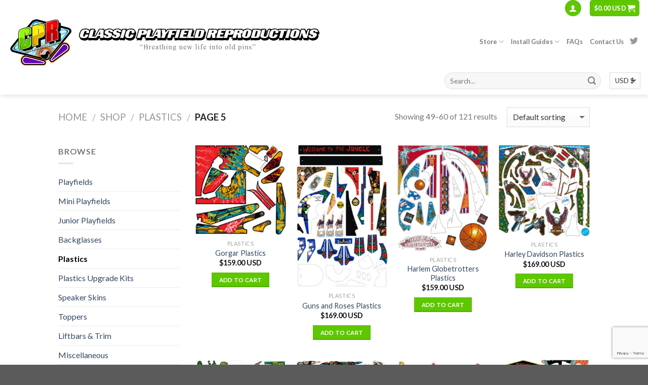

--- FILE ---
content_type: text/html; charset=UTF-8
request_url: https://classicplayfields.com/product-category/pinball-plastics/page/5/?add_to_wishlist=17347&_wpnonce=f1677acfa7
body_size: 21747
content:
<!DOCTYPE html>
<!--[if IE 9 ]> <html lang="en-US" class="ie9 loading-site no-js"> <![endif]-->
<!--[if IE 8 ]> <html lang="en-US" class="ie8 loading-site no-js"> <![endif]-->
<!--[if (gte IE 9)|!(IE)]><!--><html lang="en-US" class="loading-site no-js"> <!--<![endif]-->
<head>
	<meta charset="UTF-8" />
	<meta name="viewport" content="width=device-width, initial-scale=1.0, maximum-scale=1.0, user-scalable=no" />

	<link rel="profile" href="https://gmpg.org/xfn/11" />
	<link rel="pingback" href="" />

	<script>(function(html){html.className = html.className.replace(/\bno-js\b/,'js')})(document.documentElement);</script>
<title>Plastics &#8211; Page 5 &#8211; classicplayfields.com</title>
<meta name='robots' content='max-image-preview:large' />
<link rel='dns-prefetch' href='//s.w.org' />
<link rel="alternate" type="application/rss+xml" title="classicplayfields.com &raquo; Feed" href="https://classicplayfields.com/feed/" />
<link rel="alternate" type="application/rss+xml" title="classicplayfields.com &raquo; Comments Feed" href="https://classicplayfields.com/comments/feed/" />
<link rel="alternate" type="application/rss+xml" title="classicplayfields.com &raquo; Plastics Category Feed" href="https://classicplayfields.com/product-category/pinball-plastics/feed/" />
<script type="text/javascript">
window._wpemojiSettings = {"baseUrl":"https:\/\/s.w.org\/images\/core\/emoji\/13.1.0\/72x72\/","ext":".png","svgUrl":"https:\/\/s.w.org\/images\/core\/emoji\/13.1.0\/svg\/","svgExt":".svg","source":{"concatemoji":"https:\/\/classicplayfields.com\/wp-includes\/js\/wp-emoji-release.min.js?ver=69ece6705804a3557c67a832465e61cf"}};
/*! This file is auto-generated */
!function(e,a,t){var n,r,o,i=a.createElement("canvas"),p=i.getContext&&i.getContext("2d");function s(e,t){var a=String.fromCharCode;p.clearRect(0,0,i.width,i.height),p.fillText(a.apply(this,e),0,0);e=i.toDataURL();return p.clearRect(0,0,i.width,i.height),p.fillText(a.apply(this,t),0,0),e===i.toDataURL()}function c(e){var t=a.createElement("script");t.src=e,t.defer=t.type="text/javascript",a.getElementsByTagName("head")[0].appendChild(t)}for(o=Array("flag","emoji"),t.supports={everything:!0,everythingExceptFlag:!0},r=0;r<o.length;r++)t.supports[o[r]]=function(e){if(!p||!p.fillText)return!1;switch(p.textBaseline="top",p.font="600 32px Arial",e){case"flag":return s([127987,65039,8205,9895,65039],[127987,65039,8203,9895,65039])?!1:!s([55356,56826,55356,56819],[55356,56826,8203,55356,56819])&&!s([55356,57332,56128,56423,56128,56418,56128,56421,56128,56430,56128,56423,56128,56447],[55356,57332,8203,56128,56423,8203,56128,56418,8203,56128,56421,8203,56128,56430,8203,56128,56423,8203,56128,56447]);case"emoji":return!s([10084,65039,8205,55357,56613],[10084,65039,8203,55357,56613])}return!1}(o[r]),t.supports.everything=t.supports.everything&&t.supports[o[r]],"flag"!==o[r]&&(t.supports.everythingExceptFlag=t.supports.everythingExceptFlag&&t.supports[o[r]]);t.supports.everythingExceptFlag=t.supports.everythingExceptFlag&&!t.supports.flag,t.DOMReady=!1,t.readyCallback=function(){t.DOMReady=!0},t.supports.everything||(n=function(){t.readyCallback()},a.addEventListener?(a.addEventListener("DOMContentLoaded",n,!1),e.addEventListener("load",n,!1)):(e.attachEvent("onload",n),a.attachEvent("onreadystatechange",function(){"complete"===a.readyState&&t.readyCallback()})),(n=t.source||{}).concatemoji?c(n.concatemoji):n.wpemoji&&n.twemoji&&(c(n.twemoji),c(n.wpemoji)))}(window,document,window._wpemojiSettings);
</script>
<style type="text/css">
img.wp-smiley,
img.emoji {
	display: inline !important;
	border: none !important;
	box-shadow: none !important;
	height: 1em !important;
	width: 1em !important;
	margin: 0 0.07em !important;
	vertical-align: -0.1em !important;
	background: none !important;
	padding: 0 !important;
}
</style>
	<link rel='stylesheet' id='wp-block-library-css'  href='https://classicplayfields.com/wp-includes/css/dist/block-library/style.min.css?ver=69ece6705804a3557c67a832465e61cf' type='text/css' media='all' />
<link rel='stylesheet' id='wc-blocks-vendors-style-css'  href='https://classicplayfields.com/wp-content/plugins/woocommerce/packages/woocommerce-blocks/build/wc-blocks-vendors-style.css?ver=8.7.5' type='text/css' media='all' />
<link rel='stylesheet' id='wc-blocks-style-css'  href='https://classicplayfields.com/wp-content/plugins/woocommerce/packages/woocommerce-blocks/build/wc-blocks-style.css?ver=8.7.5' type='text/css' media='all' />
<style id='global-styles-inline-css' type='text/css'>
body{--wp--preset--color--black: #000000;--wp--preset--color--cyan-bluish-gray: #abb8c3;--wp--preset--color--white: #ffffff;--wp--preset--color--pale-pink: #f78da7;--wp--preset--color--vivid-red: #cf2e2e;--wp--preset--color--luminous-vivid-orange: #ff6900;--wp--preset--color--luminous-vivid-amber: #fcb900;--wp--preset--color--light-green-cyan: #7bdcb5;--wp--preset--color--vivid-green-cyan: #00d084;--wp--preset--color--pale-cyan-blue: #8ed1fc;--wp--preset--color--vivid-cyan-blue: #0693e3;--wp--preset--color--vivid-purple: #9b51e0;--wp--preset--gradient--vivid-cyan-blue-to-vivid-purple: linear-gradient(135deg,rgba(6,147,227,1) 0%,rgb(155,81,224) 100%);--wp--preset--gradient--light-green-cyan-to-vivid-green-cyan: linear-gradient(135deg,rgb(122,220,180) 0%,rgb(0,208,130) 100%);--wp--preset--gradient--luminous-vivid-amber-to-luminous-vivid-orange: linear-gradient(135deg,rgba(252,185,0,1) 0%,rgba(255,105,0,1) 100%);--wp--preset--gradient--luminous-vivid-orange-to-vivid-red: linear-gradient(135deg,rgba(255,105,0,1) 0%,rgb(207,46,46) 100%);--wp--preset--gradient--very-light-gray-to-cyan-bluish-gray: linear-gradient(135deg,rgb(238,238,238) 0%,rgb(169,184,195) 100%);--wp--preset--gradient--cool-to-warm-spectrum: linear-gradient(135deg,rgb(74,234,220) 0%,rgb(151,120,209) 20%,rgb(207,42,186) 40%,rgb(238,44,130) 60%,rgb(251,105,98) 80%,rgb(254,248,76) 100%);--wp--preset--gradient--blush-light-purple: linear-gradient(135deg,rgb(255,206,236) 0%,rgb(152,150,240) 100%);--wp--preset--gradient--blush-bordeaux: linear-gradient(135deg,rgb(254,205,165) 0%,rgb(254,45,45) 50%,rgb(107,0,62) 100%);--wp--preset--gradient--luminous-dusk: linear-gradient(135deg,rgb(255,203,112) 0%,rgb(199,81,192) 50%,rgb(65,88,208) 100%);--wp--preset--gradient--pale-ocean: linear-gradient(135deg,rgb(255,245,203) 0%,rgb(182,227,212) 50%,rgb(51,167,181) 100%);--wp--preset--gradient--electric-grass: linear-gradient(135deg,rgb(202,248,128) 0%,rgb(113,206,126) 100%);--wp--preset--gradient--midnight: linear-gradient(135deg,rgb(2,3,129) 0%,rgb(40,116,252) 100%);--wp--preset--duotone--dark-grayscale: url('#wp-duotone-dark-grayscale');--wp--preset--duotone--grayscale: url('#wp-duotone-grayscale');--wp--preset--duotone--purple-yellow: url('#wp-duotone-purple-yellow');--wp--preset--duotone--blue-red: url('#wp-duotone-blue-red');--wp--preset--duotone--midnight: url('#wp-duotone-midnight');--wp--preset--duotone--magenta-yellow: url('#wp-duotone-magenta-yellow');--wp--preset--duotone--purple-green: url('#wp-duotone-purple-green');--wp--preset--duotone--blue-orange: url('#wp-duotone-blue-orange');--wp--preset--font-size--small: 13px;--wp--preset--font-size--medium: 20px;--wp--preset--font-size--large: 36px;--wp--preset--font-size--x-large: 42px;}.has-black-color{color: var(--wp--preset--color--black) !important;}.has-cyan-bluish-gray-color{color: var(--wp--preset--color--cyan-bluish-gray) !important;}.has-white-color{color: var(--wp--preset--color--white) !important;}.has-pale-pink-color{color: var(--wp--preset--color--pale-pink) !important;}.has-vivid-red-color{color: var(--wp--preset--color--vivid-red) !important;}.has-luminous-vivid-orange-color{color: var(--wp--preset--color--luminous-vivid-orange) !important;}.has-luminous-vivid-amber-color{color: var(--wp--preset--color--luminous-vivid-amber) !important;}.has-light-green-cyan-color{color: var(--wp--preset--color--light-green-cyan) !important;}.has-vivid-green-cyan-color{color: var(--wp--preset--color--vivid-green-cyan) !important;}.has-pale-cyan-blue-color{color: var(--wp--preset--color--pale-cyan-blue) !important;}.has-vivid-cyan-blue-color{color: var(--wp--preset--color--vivid-cyan-blue) !important;}.has-vivid-purple-color{color: var(--wp--preset--color--vivid-purple) !important;}.has-black-background-color{background-color: var(--wp--preset--color--black) !important;}.has-cyan-bluish-gray-background-color{background-color: var(--wp--preset--color--cyan-bluish-gray) !important;}.has-white-background-color{background-color: var(--wp--preset--color--white) !important;}.has-pale-pink-background-color{background-color: var(--wp--preset--color--pale-pink) !important;}.has-vivid-red-background-color{background-color: var(--wp--preset--color--vivid-red) !important;}.has-luminous-vivid-orange-background-color{background-color: var(--wp--preset--color--luminous-vivid-orange) !important;}.has-luminous-vivid-amber-background-color{background-color: var(--wp--preset--color--luminous-vivid-amber) !important;}.has-light-green-cyan-background-color{background-color: var(--wp--preset--color--light-green-cyan) !important;}.has-vivid-green-cyan-background-color{background-color: var(--wp--preset--color--vivid-green-cyan) !important;}.has-pale-cyan-blue-background-color{background-color: var(--wp--preset--color--pale-cyan-blue) !important;}.has-vivid-cyan-blue-background-color{background-color: var(--wp--preset--color--vivid-cyan-blue) !important;}.has-vivid-purple-background-color{background-color: var(--wp--preset--color--vivid-purple) !important;}.has-black-border-color{border-color: var(--wp--preset--color--black) !important;}.has-cyan-bluish-gray-border-color{border-color: var(--wp--preset--color--cyan-bluish-gray) !important;}.has-white-border-color{border-color: var(--wp--preset--color--white) !important;}.has-pale-pink-border-color{border-color: var(--wp--preset--color--pale-pink) !important;}.has-vivid-red-border-color{border-color: var(--wp--preset--color--vivid-red) !important;}.has-luminous-vivid-orange-border-color{border-color: var(--wp--preset--color--luminous-vivid-orange) !important;}.has-luminous-vivid-amber-border-color{border-color: var(--wp--preset--color--luminous-vivid-amber) !important;}.has-light-green-cyan-border-color{border-color: var(--wp--preset--color--light-green-cyan) !important;}.has-vivid-green-cyan-border-color{border-color: var(--wp--preset--color--vivid-green-cyan) !important;}.has-pale-cyan-blue-border-color{border-color: var(--wp--preset--color--pale-cyan-blue) !important;}.has-vivid-cyan-blue-border-color{border-color: var(--wp--preset--color--vivid-cyan-blue) !important;}.has-vivid-purple-border-color{border-color: var(--wp--preset--color--vivid-purple) !important;}.has-vivid-cyan-blue-to-vivid-purple-gradient-background{background: var(--wp--preset--gradient--vivid-cyan-blue-to-vivid-purple) !important;}.has-light-green-cyan-to-vivid-green-cyan-gradient-background{background: var(--wp--preset--gradient--light-green-cyan-to-vivid-green-cyan) !important;}.has-luminous-vivid-amber-to-luminous-vivid-orange-gradient-background{background: var(--wp--preset--gradient--luminous-vivid-amber-to-luminous-vivid-orange) !important;}.has-luminous-vivid-orange-to-vivid-red-gradient-background{background: var(--wp--preset--gradient--luminous-vivid-orange-to-vivid-red) !important;}.has-very-light-gray-to-cyan-bluish-gray-gradient-background{background: var(--wp--preset--gradient--very-light-gray-to-cyan-bluish-gray) !important;}.has-cool-to-warm-spectrum-gradient-background{background: var(--wp--preset--gradient--cool-to-warm-spectrum) !important;}.has-blush-light-purple-gradient-background{background: var(--wp--preset--gradient--blush-light-purple) !important;}.has-blush-bordeaux-gradient-background{background: var(--wp--preset--gradient--blush-bordeaux) !important;}.has-luminous-dusk-gradient-background{background: var(--wp--preset--gradient--luminous-dusk) !important;}.has-pale-ocean-gradient-background{background: var(--wp--preset--gradient--pale-ocean) !important;}.has-electric-grass-gradient-background{background: var(--wp--preset--gradient--electric-grass) !important;}.has-midnight-gradient-background{background: var(--wp--preset--gradient--midnight) !important;}.has-small-font-size{font-size: var(--wp--preset--font-size--small) !important;}.has-medium-font-size{font-size: var(--wp--preset--font-size--medium) !important;}.has-large-font-size{font-size: var(--wp--preset--font-size--large) !important;}.has-x-large-font-size{font-size: var(--wp--preset--font-size--x-large) !important;}
</style>
<style id='woocommerce-inline-inline-css' type='text/css'>
.woocommerce form .form-row .required { visibility: visible; }
</style>
<link rel='stylesheet' id='gateway-css'  href='https://classicplayfields.com/wp-content/plugins/woocommerce-paypal-payments/modules/ppcp-button/assets/css/gateway.css?ver=2.8.1' type='text/css' media='all' />
<link rel='stylesheet' id='flatsome-icons-css'  href='https://classicplayfields.com/wp-content/themes/flatsome.3.4/assets/css/fl-icons.css?ver=3.3' type='text/css' media='all' />
<link rel='stylesheet' id='wcwl_frontend-css'  href='https://classicplayfields.com/wp-content/plugins/woocommerce-waitlist/includes/css/src/wcwl_frontend.min.css?ver=2.5.1' type='text/css' media='all' />
<link rel='stylesheet' id='dashicons-css'  href='https://classicplayfields.com/wp-includes/css/dashicons.min.css?ver=69ece6705804a3557c67a832465e61cf' type='text/css' media='all' />
<link rel='stylesheet' id='bsf-Defaults-css'  href='https://classicplayfields.com/wp-content/uploads/smile_fonts/Defaults/Defaults.css?ver=69ece6705804a3557c67a832465e61cf' type='text/css' media='all' />
<link rel='stylesheet' id='flatsome-main-css'  href='https://classicplayfields.com/wp-content/themes/flatsome.3.4/assets/css/flatsome.css?ver=3.4.0' type='text/css' media='all' />
<link rel='stylesheet' id='flatsome-shop-css'  href='https://classicplayfields.com/wp-content/themes/flatsome.3.4/assets/css/flatsome-shop.css?ver=3.4.0' type='text/css' media='all' />
<link rel='stylesheet' id='flatsome-style-css'  href='https://classicplayfields.com/wp-content/themes/flatsome.3.4/style.css?ver=3.4.0' type='text/css' media='all' />
<script type='text/javascript' src='https://classicplayfields.com/wp-includes/js/jquery/jquery.min.js?ver=3.6.0' id='jquery-core-js'></script>
<script type='text/javascript' src='https://classicplayfields.com/wp-includes/js/jquery/jquery-migrate.min.js?ver=3.3.2' id='jquery-migrate-js'></script>
<link rel="https://api.w.org/" href="https://classicplayfields.com/wp-json/" /><link rel="alternate" type="application/json" href="https://classicplayfields.com/wp-json/wp/v2/product_cat/45" /><link rel="EditURI" type="application/rsd+xml" title="RSD" href="https://classicplayfields.com/xmlrpc.php?rsd" />
<link rel="wlwmanifest" type="application/wlwmanifest+xml" href="https://classicplayfields.com/wp-includes/wlwmanifest.xml" /> 

<style>.bg{opacity: 0; transition: opacity 1s; -webkit-transition: opacity 1s;} .bg-loaded{opacity: 1;}</style><!--[if IE]><link rel="stylesheet" type="text/css" href="https://classicplayfields.com/wp-content/themes/flatsome.3.4/assets/css/ie-fallback.css"><script src="//cdnjs.cloudflare.com/ajax/libs/html5shiv/3.6.1/html5shiv.js"></script><script>var head = document.getElementsByTagName('head')[0],style = document.createElement('style');style.type = 'text/css';style.styleSheet.cssText = ':before,:after{content:none !important';head.appendChild(style);setTimeout(function(){head.removeChild(style);}, 0);</script><script src="https://classicplayfields.com/wp-content/themes/flatsome.3.4/assets/libs/ie-flexibility.js"></script><![endif]-->    <script type="text/javascript">
    WebFontConfig = {
      google: { families: [ "Lato:regular,700","Lato:regular,400","Lato:regular,700","Dancing+Script", ] }
    };
    (function() {
      var wf = document.createElement('script');
      wf.src = 'https://ajax.googleapis.com/ajax/libs/webfont/1/webfont.js';
      wf.type = 'text/javascript';
      wf.async = 'true';
      var s = document.getElementsByTagName('script')[0];
      s.parentNode.insertBefore(wf, s);
    })(); </script>
  	<noscript><style>.woocommerce-product-gallery{ opacity: 1 !important; }</style></noscript>
	<meta name="generator" content="Powered by WPBakery Page Builder - drag and drop page builder for WordPress."/>
<link rel="icon" href="https://classicplayfields.com/wp-content/uploads/2017/11/cropped-pinball-150x150.png" sizes="32x32" />
<link rel="icon" href="https://classicplayfields.com/wp-content/uploads/2017/11/cropped-pinball-250x250.png" sizes="192x192" />
<link rel="apple-touch-icon" href="https://classicplayfields.com/wp-content/uploads/2017/11/cropped-pinball-250x250.png" />
<meta name="msapplication-TileImage" content="https://classicplayfields.com/wp-content/uploads/2017/11/cropped-pinball-280x280.png" />
<style id="custom-css" type="text/css">:root {--primary-color: #446084;}/* Site Width */.header-main{height: 100px}#logo img{max-height: 100px}#logo{width:700px;}.header-bottom{min-height: 55px}.header-top{min-height: 30px}.transparent .header-main{height: 252px}.transparent #logo img{max-height: 252px}.has-transparent + .page-title:first-of-type,.has-transparent + #main > .page-title,.has-transparent + #main > div > .page-title,.has-transparent + #main .page-header-wrapper:first-of-type .page-title{padding-top: 332px;}.transparent .header-wrapper{background-color: rgba(255,255,255,0)!important;}.transparent .top-divider{display: none;}.header.show-on-scroll,.stuck .header-main{height:70px!important}.stuck #logo img{max-height: 70px!important}.search-form{ width: 25%;}.header-bottom {background-color: #f1f1f1}.header-main .nav > li > a{line-height: 16px }.stuck .header-main .nav > li > a{line-height: 50px }@media (max-width: 549px) {.header-main{height: 70px}#logo img{max-height: 70px}}.header-top{background-color:#FFFFFF!important;}body{font-family:"Lato", sans-serif}body{font-weight: 400}.nav > li > a {font-family:"Lato", sans-serif;}.nav > li > a {font-weight: 700;}h1,h2,h3,h4,h5,h6,.heading-font, .off-canvas-center .nav-sidebar.nav-vertical > li > a{font-family: "Lato", sans-serif;}h1,h2,h3,h4,h5,h6,.heading-font,.banner h1,.banner h2{font-weight: 700;}.alt-font{font-family: "Dancing Script", sans-serif;}.header:not(.transparent) .header-bottom-nav.nav > li > a{color: #FFFFFF;}.shop-page-title.featured-title .title-overlay{background-color: rgba(0,0,0,0.3);}[data-icon-label]:after, .button#place_order,.button.checkout,.checkout-button,.single_add_to_cart_button.button{background-color: #81D742!important }.badge-inner.on-sale{background-color: #DD0F0F}.shop-page-title.featured-title .title-bg{background-image: url(https://classicplayfields.com/wp-content/uploads/2017/11/fathplas05.jpg)!important;}@media screen and (min-width: 550px){.products .box-vertical .box-image{min-width: 247px!important;width: 247px!important;}}.footer-1{background-color: #595959}.button {background-color: #5fc700}.header-bottom {background-color: #FFFFFF;}/* (A) FIXED WRAPPER */.hwrap {overflow: hidden; /* HIDE SCROLL BAR */background: #eee;} /* (B) MOVING TICKER WRAPPER */.hmove { display: flex; }/* (C) ITEMS - INTO A LONG HORIZONTAL ROW */.hitem {flex-shrink: 0;width: 100%;box-sizing: border-box;padding: 10px;text-align: center;} /* (D) ANIMATION - MOVE ITEMS FROM RIGHT TO LEFT *//* 4 ITEMS -400%, CHANGE THIS IF YOU ADD/REMOVE ITEMS */@keyframes tickerh {0% { transform: translate3d(100%, 0, 0); }100% { transform: translate3d(-300%, 0, 0); }}.hmove { animation: tickerh linear 25s infinite; }.hmove:hover { animation-play-state: paused; }.label-new.menu-item > a:after{content:"New";}.label-hot.menu-item > a:after{content:"Hot";}.label-sale.menu-item > a:after{content:"Sale";}.label-popular.menu-item > a:after{content:"Popular";}</style><noscript><style> .wpb_animate_when_almost_visible { opacity: 1; }</style></noscript></head>

<body class="archive paged tax-product_cat term-pinball-plastics term-45 paged-5 theme-flatsome.3.4 woocommerce woocommerce-page woocommerce-no-js full-width header-shadow lightbox nav-dropdown-has-arrow wpb-js-composer js-comp-ver-6.10.0 vc_responsive">

<a class="skip-link screen-reader-text" href="#main">Skip to content</a>

<div id="wrapper">


<header id="header" class="header header-full-width">
   <div class="header-wrapper">
	<div id="top-bar" class="header-top hide-for-sticky">
    <div class="flex-row container">
      <div class="flex-col hide-for-medium flex-left">
          <ul class="nav nav-left medium-nav-center nav-small  nav-line-grow">
                        </ul>
      </div><!-- flex-col left -->

      <div class="flex-col hide-for-medium flex-center">
          <ul class="nav nav-center nav-small  nav-line-grow">
                        </ul>
      </div><!-- center -->

      <div class="flex-col hide-for-medium flex-right">
         <ul class="nav top-bar-nav nav-right nav-small  nav-line-grow">
              <li class="account-item has-icon
    "
>
<div class="header-button">
<a href="https://classicplayfields.com/my-account/"
    class="nav-top-link nav-top-not-logged-in icon primary button circle is-small"
    data-open="#login-form-popup"  >
  <i class="icon-user" ></i>
</a><!-- .account-login-link -->

</div>

</li>
<li class="cart-item has-icon
 has-dropdown">
<div class="header-button">
<a href="https://classicplayfields.com/cart/" title="Cart" class="header-cart-link icon primary button round is-small">

  
<span class="header-cart-title">
          <span class="cart-price"><span class="woocommerce-Price-amount amount"><bdi><span class="woocommerce-Price-currencySymbol">$</span>0.00&nbsp;USD</bdi></span></span>
  </span>

    <i class="icon-shopping-cart"
    data-icon-label="0">
  </i>
  </a>
</div>
 <ul class="nav-dropdown nav-dropdown-default">
    <li class="html widget_shopping_cart">
      <div class="widget_shopping_cart_content">
        

	<p class="woocommerce-mini-cart__empty-message">No products in the cart.</p>


      </div>
    </li>
     </ul><!-- .nav-dropdown -->

</li>
          </ul>
      </div><!-- .flex-col right -->

            <div class="flex-col show-for-medium flex-grow">
          <ul class="nav nav-center nav-small mobile-nav  nav-line-grow">
              <li class="html custom html_topbar_left"><form action="" method="post" id="alg_currency_selector"><select name="alg_currency" id="alg_currency_select" class="alg_currency_select" onchange="this.form.submit()"><option id="alg_currency_USD" value="USD"  selected='selected'>USD  $</option><option id="alg_currency_CAD" value="CAD" >CAD  $</option></select><noscript><input type="submit" value="Refresh"></noscript></form></li>          </ul>
      </div>
      
    </div><!-- .flex-row -->
</div><!-- #header-top -->
<div id="masthead" class="header-main hide-for-sticky">
      <div class="header-inner flex-row container logo-left medium-logo-center" role="navigation">

          <!-- Logo -->
          <div id="logo" class="flex-col logo">
            <!-- Header logo -->
<a href="https://classicplayfields.com/" title="classicplayfields.com - CPR – Breathing Life into Old Pins" rel="home">
    <img width="700" height="100" src="https://classicplayfields.com/wp-content/uploads/2022/02/New-Homepage-Logo.jpg" class="header_logo header-logo" alt="classicplayfields.com"/><img  width="700" height="100" src="https://classicplayfields.com/wp-content/uploads/2022/02/New-Homepage-Logo.jpg" class="header-logo-dark" alt="classicplayfields.com"/></a>
          </div>

          <!-- Mobile Left Elements -->
          <div class="flex-col show-for-medium flex-left">
            <ul class="mobile-nav nav nav-left ">
              <li class="nav-icon has-icon">
  		<a href="#" data-open="#main-menu" data-pos="left" data-bg="main-menu-overlay" data-color="" class="is-small" aria-controls="main-menu" aria-expanded="false">
		
		  <i class="icon-menu" ></i>
		  		</a>
	</li>            </ul>
          </div>

          <!-- Left Elements -->
          <div class="flex-col hide-for-medium flex-left
            flex-grow">
            <ul class="header-nav header-nav-main nav nav-left " >
                          </ul>
          </div>

          <!-- Right Elements -->
          <div class="flex-col hide-for-medium flex-right">
            <ul class="header-nav header-nav-main nav nav-right ">
              <li id="menu-item-4008" class="menu-button menu-item menu-item-type-taxonomy menu-item-object-product_cat current-menu-ancestor current-menu-parent menu-item-has-children  menu-item-4008 has-dropdown"><a href="https://classicplayfields.com/product-category/pinball-playfields/" class="nav-top-link">Store<i class="icon-angle-down" ></i></a>
<ul class='nav-dropdown nav-dropdown-default'>
	<li id="menu-item-4081" class="menu-item menu-item-type-taxonomy menu-item-object-product_cat  menu-item-4081"><a href="https://classicplayfields.com/product-category/pinball-playfields/">Playfields</a></li>
	<li id="menu-item-8518" class="menu-item menu-item-type-taxonomy menu-item-object-product_cat  menu-item-8518"><a href="https://classicplayfields.com/product-category/pinball-mini-playfields/">Mini Playfields</a></li>
	<li id="menu-item-29187" class="menu-item menu-item-type-taxonomy menu-item-object-product_cat  menu-item-29187"><a href="https://classicplayfields.com/product-category/junior-playfields/">Junior Playfields</a></li>
	<li id="menu-item-4009" class="menu-item menu-item-type-taxonomy menu-item-object-product_cat  menu-item-4009"><a href="https://classicplayfields.com/product-category/pinball-backglasses/">Backglasses</a></li>
	<li id="menu-item-4007" class="menu-item menu-item-type-taxonomy menu-item-object-product_cat current-menu-item  menu-item-4007"><a href="https://classicplayfields.com/product-category/pinball-plastics/">Plastics</a></li>
	<li id="menu-item-18953" class="menu-item menu-item-type-taxonomy menu-item-object-product_cat  menu-item-18953"><a href="https://classicplayfields.com/product-category/plastics-upgrade-kits/">Plastics Upgrade Kits</a></li>
	<li id="menu-item-5334" class="menu-item menu-item-type-taxonomy menu-item-object-product_cat  menu-item-5334"><a href="https://classicplayfields.com/product-category/pinball-toppers/">Toppers</a></li>
	<li id="menu-item-14265" class="menu-item menu-item-type-taxonomy menu-item-object-product_cat  menu-item-14265"><a href="https://classicplayfields.com/product-category/pinball-speaker-skins/">Speaker Skins</a></li>
	<li id="menu-item-12441" class="menu-item menu-item-type-taxonomy menu-item-object-product_cat  menu-item-12441"><a href="https://classicplayfields.com/product-category/liftbars-trim/">Liftbars &amp; Trim</a></li>
	<li id="menu-item-4010" class="menu-item menu-item-type-taxonomy menu-item-object-product_cat  menu-item-4010"><a href="https://classicplayfields.com/product-category/pinball-miscellaneous/">Miscellaneous</a></li>
</ul>
</li>
<li id="menu-item-389" class="menu-button menu-item menu-item-type-post_type menu-item-object-page menu-item-has-children  menu-item-389 has-dropdown"><a href="https://classicplayfields.com/playfields/" class="nav-top-link">Install Guides<i class="icon-angle-down" ></i></a>
<ul class='nav-dropdown nav-dropdown-default'>
	<li id="menu-item-386" class="menu-item menu-item-type-post_type menu-item-object-page  menu-item-386"><a href="https://classicplayfields.com/playfields/">Playfields</a></li>
	<li id="menu-item-385" class="menu-item menu-item-type-post_type menu-item-object-page  menu-item-385"><a href="https://classicplayfields.com/plastics/">Plastics</a></li>
	<li id="menu-item-384" class="menu-item menu-item-type-post_type menu-item-object-page  menu-item-384"><a href="https://classicplayfields.com/backglass/">Backglasses</a></li>
</ul>
</li>
<li id="menu-item-262" class="menu-button menu-item menu-item-type-post_type menu-item-object-page  menu-item-262"><a href="https://classicplayfields.com/faqs/" class="nav-top-link">FAQs</a></li>
<li id="menu-item-28914" class="menu-item menu-item-type-custom menu-item-object-custom  menu-item-28914"><a href="/cdn-cgi/l/email-protection#2d44435c58445f44485e6d4e414c5e5e444e5d414c544b444841495e034e4240" class="nav-top-link">Contact Us</a></li>
<li class="html header-social-icons ml-0">
	<div class="social-icons follow-icons " ><a href="https://x.com/ClassicPla52041" target="_blank"  data-label="Twitter"  rel="nofollow" class="icon plain  twitter tooltip" title="Follow on Twitter"><i class="icon-twitter" ></i></a></div></li>            </ul>
          </div>

          <!-- Mobile Right Elements -->
          <div class="flex-col show-for-medium flex-right">
            <ul class="mobile-nav nav nav-right ">
              <li class="cart-item has-icon">

<div class="header-button">
<a href="https://classicplayfields.com/cart/" class="header-cart-link off-canvas-toggle nav-top-link icon primary button round is-small" data-open="#cart-popup" data-class="off-canvas-cart" title="Cart" data-pos="right">

    <i class="icon-shopping-cart"
    data-icon-label="0">
  </i>
  </a>
</div>

  <!-- Cart Sidebar Popup -->
  <div id="cart-popup" class="mfp-hide widget_shopping_cart">
  <div class="cart-popup-inner inner-padding">
      <div class="cart-popup-title text-center">
          <h4 class="uppercase">Cart</h4>
          <div class="is-divider"></div>
      </div>
      <div class="widget_shopping_cart_content">
          

	<p class="woocommerce-mini-cart__empty-message">No products in the cart.</p>


      </div>
             <div class="cart-sidebar-content relative"></div>  </div>
  </div>

</li>
            </ul>
          </div>

      </div><!-- .header-inner -->
     
      </div><!-- .header-main --><div id="wide-nav" class="header-bottom wide-nav hide-for-sticky hide-for-medium">
    <div class="flex-row container">

                        <div class="flex-col hide-for-medium flex-left">
                <ul class="nav header-nav header-bottom-nav nav-left  nav-uppercase">
                                    </ul>
            </div><!-- flex-col -->
            
            
                        <div class="flex-col hide-for-medium flex-right flex-grow">
              <ul class="nav header-nav header-bottom-nav nav-right  nav-uppercase">
                   <li class="header-search-form search-form html relative has-icon">
	<div class="header-search-form-wrapper">
		<div class="searchform-wrapper ux-search-box relative form-flat is-normal"><form method="get" class="searchform" action="https://classicplayfields.com/" role="search">
		<div class="flex-row relative">
									<div class="flex-col flex-grow">
			  <input type="search" class="search-field mb-0" name="s" value="" placeholder="Search&hellip;" />
		    <input type="hidden" name="post_type" value="product" />
        			</div><!-- .flex-col -->
			<div class="flex-col">
				<button type="submit" class="ux-search-submit submit-button secondary button icon mb-0">
					<i class="icon-search" ></i>				</button>
			</div><!-- .flex-col -->
		</div><!-- .flex-row -->
	 <div class="live-search-results text-left z-top"></div>
</form>
</div>	</div>
</li><li class="html custom html_topbar_left"><form action="" method="post" id="alg_currency_selector"><select name="alg_currency" id="alg_currency_select" class="alg_currency_select" onchange="this.form.submit()"><option id="alg_currency_USD" value="USD"  selected='selected'>USD  $</option><option id="alg_currency_CAD" value="CAD" >CAD  $</option></select><noscript><input type="submit" value="Refresh"></noscript></form></li>              </ul>
            </div><!-- flex-col -->
            
            
    </div><!-- .flex-row -->
</div><!-- .header-bottom -->

<div class="header-bg-container fill"><div class="header-bg-image fill"></div><div class="header-bg-color fill"></div></div><!-- .header-bg-container -->   </div><!-- header-wrapper-->
</header>

<div class="shop-page-title category-page-title page-title ">

	<div class="page-title-inner flex-row  medium-flex-wrap container">
	  <div class="flex-col flex-grow medium-text-center">
	  	 	 <div class="is-large">
  <nav class="woocommerce-breadcrumb breadcrumbs"><a href="https://classicplayfields.com">Home</a> <span class="divider">&#47;</span> <a href="https://classicplayfields.com/shop/">Shop</a> <span class="divider">&#47;</span> <a href="https://classicplayfields.com/product-category/pinball-plastics/">Plastics</a> <span class="divider">&#47;</span> Page 5</nav></div>
<div class="category-filtering category-filter-row show-for-medium">
	<a href="#" data-open="#shop-sidebar" data-visible-after="true" data-pos="left" class="filter-button uppercase plain">
		<i class="icon-menu"></i>
		<strong>Filter</strong>
	</a>
	<div class="inline-block">
			</div>
</div>
	  </div><!-- .flex-left -->
	  
	   <div class="flex-col medium-text-center">
	  	 	<p class="woocommerce-result-count hide-for-medium">
	Showing 49&ndash;60 of 121 results</p>
<form class="woocommerce-ordering" method="get">
	<select name="orderby" class="orderby">
					<option value="menu_order"  selected='selected'>Default sorting</option>
					<option value="date" >Sort by latest</option>
					<option value="alphabetical" >Sort by name: A to Z</option>
					<option value="reverse_alpha" >Sort by name: Z to A</option>
					<option value="on_sale_first" >Show sale items first</option>
			</select>
	<input type="hidden" name="add_to_wishlist" value="17347" /><input type="hidden" name="_wpnonce" value="f1677acfa7" /></form>
	   </div><!-- .flex-right -->
	   
	</div><!-- flex-row -->
</div><!-- .page-title -->

<main id="main" class="">
<div class="row category-page-row">

		<div class="col large-3 hide-for-medium ">
			<div id="shop-sidebar" class="sidebar-inner col-inner">
				<aside id="woocommerce_product_categories-13" class="widget woocommerce widget_product_categories"><span class="widget-title shop-sidebar">Browse</span><div class="is-divider small"></div><ul class="product-categories"><li class="cat-item cat-item-44"><a href="https://classicplayfields.com/product-category/pinball-playfields/">Playfields</a></li>
<li class="cat-item cat-item-163"><a href="https://classicplayfields.com/product-category/pinball-mini-playfields/">Mini Playfields</a></li>
<li class="cat-item cat-item-182"><a href="https://classicplayfields.com/product-category/junior-playfields/">Junior Playfields</a></li>
<li class="cat-item cat-item-46"><a href="https://classicplayfields.com/product-category/pinball-backglasses/">Backglasses</a></li>
<li class="cat-item cat-item-45 current-cat"><a href="https://classicplayfields.com/product-category/pinball-plastics/">Plastics</a></li>
<li class="cat-item cat-item-169"><a href="https://classicplayfields.com/product-category/plastics-upgrade-kits/">Plastics Upgrade Kits</a></li>
<li class="cat-item cat-item-165"><a href="https://classicplayfields.com/product-category/pinball-speaker-skins/">Speaker Skins</a></li>
<li class="cat-item cat-item-142"><a href="https://classicplayfields.com/product-category/pinball-toppers/">Toppers</a></li>
<li class="cat-item cat-item-164"><a href="https://classicplayfields.com/product-category/liftbars-trim/">Liftbars &amp; Trim</a></li>
<li class="cat-item cat-item-47"><a href="https://classicplayfields.com/product-category/pinball-miscellaneous/">Miscellaneous</a></li>
<li class="cat-item cat-item-129"><a href="https://classicplayfields.com/product-category/uncategorized/">Uncategorized</a></li>
</ul></aside>			</div><!-- .sidebar-inner -->
		</div><!-- #shop-sidebar -->

		<div class="col large-9">
		<div class="shop-container">
		
		
			<div class="woocommerce-notices-wrapper"></div>
			<div class="products row row-small large-columns-4 medium-columns-3 small-columns-2">
				
				
					
<div class="product-small col has-hover post-6654 product type-product status-publish has-post-thumbnail product_cat-pinball-plastics product_shipping_class-shipping-plastic first instock taxable shipping-taxable purchasable product-type-simple">
	<div class="col-inner">
	
<div class="badge-container absolute left top z-1">
</div>
	<div class="product-small box ">
		<div class="box-image">
			<div class="image-fade_in_back">
				<a href="https://classicplayfields.com/shop/pinball-plastics/gorgar/">
					<img width="247" height="243" src="https://classicplayfields.com/wp-content/uploads/2018/11/plas-gorg-247x243.jpg" class="attachment-woocommerce_thumbnail size-woocommerce_thumbnail" alt="" loading="lazy" srcset="https://classicplayfields.com/wp-content/uploads/2018/11/plas-gorg-247x243.jpg 247w, https://classicplayfields.com/wp-content/uploads/2018/11/plas-gorg-280x276.jpg 280w, https://classicplayfields.com/wp-content/uploads/2018/11/plas-gorg.jpg 400w" sizes="(max-width: 247px) 100vw, 247px" /><img width="247" height="142" src="https://classicplayfields.com/wp-content/uploads/2018/11/gorgarplastics01-247x142.jpg" class="show-on-hover absolute fill hide-for-small back-image" alt="" loading="lazy" srcset="https://classicplayfields.com/wp-content/uploads/2018/11/gorgarplastics01-247x142.jpg 247w, https://classicplayfields.com/wp-content/uploads/2018/11/gorgarplastics01-510x293.jpg 510w, https://classicplayfields.com/wp-content/uploads/2018/11/gorgarplastics01-280x161.jpg 280w, https://classicplayfields.com/wp-content/uploads/2018/11/gorgarplastics01-697x400.jpg 697w, https://classicplayfields.com/wp-content/uploads/2018/11/gorgarplastics01-768x441.jpg 768w, https://classicplayfields.com/wp-content/uploads/2018/11/gorgarplastics01.jpg 800w" sizes="(max-width: 247px) 100vw, 247px" />				</a>
			</div>
			<div class="image-tools is-small top right show-on-hover">
							</div>
			<div class="image-tools is-small hide-for-small bottom left show-on-hover">
							</div>
			<div class="image-tools grid-tools text-center hide-for-small bottom hover-slide-in show-on-hover">
							</div>
					</div><!-- box-image -->

		<div class="box-text box-text-products text-center grid-style-2">
			<div class="title-wrapper">		<p class="category uppercase is-smaller no-text-overflow product-cat op-7">
			Plastics		</p> <p class="name product-title"><a href="https://classicplayfields.com/shop/pinball-plastics/gorgar/">Gorgar Plastics</a></p></div><div class="price-wrapper">
	<span class="price"><span class="woocommerce-Price-amount amount"><bdi><span class="woocommerce-Price-currencySymbol">$</span>159.00&nbsp;USD</bdi></span></span>
</div><div class="add-to-cart-button"><a href="?add-to-cart=6654" rel="nofollow" data-product_id="6654" class="ajax_add_to_cart add_to_cart_button product_type_simple button primary is-bevel mb-0 is-small">Add to cart</a></div>		</div><!-- box-text -->
	</div><!-- box -->
		</div><!-- .col-inner -->
</div><!-- col -->

				
					
<div class="product-small col has-hover post-6678 product type-product status-publish has-post-thumbnail product_cat-pinball-plastics product_shipping_class-shipping-plastic  instock taxable shipping-taxable purchasable product-type-simple">
	<div class="col-inner">
	
<div class="badge-container absolute left top z-1">
</div>
	<div class="product-small box ">
		<div class="box-image">
			<div class="image-fade_in_back">
				<a href="https://classicplayfields.com/shop/pinball-plastics/gnr-plastics/">
					<img width="247" height="385" src="https://classicplayfields.com/wp-content/uploads/2018/11/plas-roses-247x385.jpg" class="attachment-woocommerce_thumbnail size-woocommerce_thumbnail" alt="" loading="lazy" srcset="https://classicplayfields.com/wp-content/uploads/2018/11/plas-roses-247x385.jpg 247w, https://classicplayfields.com/wp-content/uploads/2018/11/plas-roses-179x280.jpg 179w, https://classicplayfields.com/wp-content/uploads/2018/11/plas-roses-256x400.jpg 256w, https://classicplayfields.com/wp-content/uploads/2018/11/plas-roses.jpg 400w" sizes="(max-width: 247px) 100vw, 247px" />				</a>
			</div>
			<div class="image-tools is-small top right show-on-hover">
							</div>
			<div class="image-tools is-small hide-for-small bottom left show-on-hover">
							</div>
			<div class="image-tools grid-tools text-center hide-for-small bottom hover-slide-in show-on-hover">
							</div>
					</div><!-- box-image -->

		<div class="box-text box-text-products text-center grid-style-2">
			<div class="title-wrapper">		<p class="category uppercase is-smaller no-text-overflow product-cat op-7">
			Plastics		</p> <p class="name product-title"><a href="https://classicplayfields.com/shop/pinball-plastics/gnr-plastics/">Guns and Roses Plastics</a></p></div><div class="price-wrapper">
	<span class="price"><span class="woocommerce-Price-amount amount"><bdi><span class="woocommerce-Price-currencySymbol">$</span>169.00&nbsp;USD</bdi></span></span>
</div><div class="add-to-cart-button"><a href="?add-to-cart=6678" rel="nofollow" data-product_id="6678" class="ajax_add_to_cart add_to_cart_button product_type_simple button primary is-bevel mb-0 is-small">Add to cart</a></div>		</div><!-- box-text -->
	</div><!-- box -->
		</div><!-- .col-inner -->
</div><!-- col -->

				
					
<div class="product-small col has-hover post-4803 product type-product status-publish has-post-thumbnail product_cat-pinball-plastics product_shipping_class-shipping-plastic  instock taxable shipping-taxable purchasable product-type-simple">
	<div class="col-inner">
	
<div class="badge-container absolute left top z-1">
</div>
	<div class="product-small box ">
		<div class="box-image">
			<div class="image-fade_in_back">
				<a href="https://classicplayfields.com/shop/pinball-plastics/harlem-globetrotters/">
					<img width="247" height="287" src="https://classicplayfields.com/wp-content/uploads/2018/08/plas-trot-247x287.jpg" class="attachment-woocommerce_thumbnail size-woocommerce_thumbnail" alt="" loading="lazy" srcset="https://classicplayfields.com/wp-content/uploads/2018/08/plas-trot-247x287.jpg 247w, https://classicplayfields.com/wp-content/uploads/2018/08/plas-trot-241x280.jpg 241w, https://classicplayfields.com/wp-content/uploads/2018/08/plas-trot-344x400.jpg 344w, https://classicplayfields.com/wp-content/uploads/2018/08/plas-trot.jpg 400w" sizes="(max-width: 247px) 100vw, 247px" /><img width="247" height="177" src="https://classicplayfields.com/wp-content/uploads/2018/07/harlemplas14-247x177.jpg" class="show-on-hover absolute fill hide-for-small back-image" alt="" loading="lazy" srcset="https://classicplayfields.com/wp-content/uploads/2018/07/harlemplas14-247x177.jpg 247w, https://classicplayfields.com/wp-content/uploads/2018/07/harlemplas14-510x365.jpg 510w, https://classicplayfields.com/wp-content/uploads/2018/07/harlemplas14-280x200.jpg 280w, https://classicplayfields.com/wp-content/uploads/2018/07/harlemplas14-559x400.jpg 559w, https://classicplayfields.com/wp-content/uploads/2018/07/harlemplas14-768x549.jpg 768w, https://classicplayfields.com/wp-content/uploads/2018/07/harlemplas14.jpg 800w" sizes="(max-width: 247px) 100vw, 247px" />				</a>
			</div>
			<div class="image-tools is-small top right show-on-hover">
							</div>
			<div class="image-tools is-small hide-for-small bottom left show-on-hover">
							</div>
			<div class="image-tools grid-tools text-center hide-for-small bottom hover-slide-in show-on-hover">
							</div>
					</div><!-- box-image -->

		<div class="box-text box-text-products text-center grid-style-2">
			<div class="title-wrapper">		<p class="category uppercase is-smaller no-text-overflow product-cat op-7">
			Plastics		</p> <p class="name product-title"><a href="https://classicplayfields.com/shop/pinball-plastics/harlem-globetrotters/">Harlem Globetrotters Plastics</a></p></div><div class="price-wrapper">
	<span class="price"><span class="woocommerce-Price-amount amount"><bdi><span class="woocommerce-Price-currencySymbol">$</span>159.00&nbsp;USD</bdi></span></span>
</div><div class="add-to-cart-button"><a href="?add-to-cart=4803" rel="nofollow" data-product_id="4803" class="ajax_add_to_cart add_to_cart_button product_type_simple button primary is-bevel mb-0 is-small">Add to cart</a></div>		</div><!-- box-text -->
	</div><!-- box -->
		</div><!-- .col-inner -->
</div><!-- col -->

				
					
<div class="product-small col has-hover post-1539 product type-product status-publish has-post-thumbnail product_cat-pinball-plastics product_shipping_class-shipping-plastic last instock taxable shipping-taxable purchasable product-type-simple">
	<div class="col-inner">
	
<div class="badge-container absolute left top z-1">
</div>
	<div class="product-small box ">
		<div class="box-image">
			<div class="image-fade_in_back">
				<a href="https://classicplayfields.com/shop/pinball-plastics/harley-davidson/">
					<img width="247" height="246" src="https://classicplayfields.com/wp-content/uploads/2018/08/plas-harl-247x246.jpg" class="attachment-woocommerce_thumbnail size-woocommerce_thumbnail" alt="" loading="lazy" srcset="https://classicplayfields.com/wp-content/uploads/2018/08/plas-harl-247x246.jpg 247w, https://classicplayfields.com/wp-content/uploads/2018/08/plas-harl-280x280.jpg 280w, https://classicplayfields.com/wp-content/uploads/2018/08/plas-harl-100x100.jpg 100w, https://classicplayfields.com/wp-content/uploads/2018/08/plas-harl.jpg 400w" sizes="(max-width: 247px) 100vw, 247px" /><img width="247" height="165" src="https://classicplayfields.com/wp-content/uploads/2017/11/harlplas02-247x165.jpg" class="show-on-hover absolute fill hide-for-small back-image" alt="" loading="lazy" srcset="https://classicplayfields.com/wp-content/uploads/2017/11/harlplas02-247x165.jpg 247w, https://classicplayfields.com/wp-content/uploads/2017/11/harlplas02-510x340.jpg 510w, https://classicplayfields.com/wp-content/uploads/2017/11/harlplas02-280x187.jpg 280w, https://classicplayfields.com/wp-content/uploads/2017/11/harlplas02-600x400.jpg 600w, https://classicplayfields.com/wp-content/uploads/2017/11/harlplas02-768x512.jpg 768w, https://classicplayfields.com/wp-content/uploads/2017/11/harlplas02-114x76.jpg 114w, https://classicplayfields.com/wp-content/uploads/2017/11/harlplas02-250x167.jpg 250w, https://classicplayfields.com/wp-content/uploads/2017/11/harlplas02-150x100.jpg 150w, https://classicplayfields.com/wp-content/uploads/2017/11/harlplas02-500x333.jpg 500w, https://classicplayfields.com/wp-content/uploads/2017/11/harlplas02.jpg 800w" sizes="(max-width: 247px) 100vw, 247px" />				</a>
			</div>
			<div class="image-tools is-small top right show-on-hover">
							</div>
			<div class="image-tools is-small hide-for-small bottom left show-on-hover">
							</div>
			<div class="image-tools grid-tools text-center hide-for-small bottom hover-slide-in show-on-hover">
							</div>
					</div><!-- box-image -->

		<div class="box-text box-text-products text-center grid-style-2">
			<div class="title-wrapper">		<p class="category uppercase is-smaller no-text-overflow product-cat op-7">
			Plastics		</p> <p class="name product-title"><a href="https://classicplayfields.com/shop/pinball-plastics/harley-davidson/">Harley Davidson Plastics</a></p></div><div class="price-wrapper">
	<span class="price"><span class="woocommerce-Price-amount amount"><bdi><span class="woocommerce-Price-currencySymbol">$</span>169.00&nbsp;USD</bdi></span></span>
</div><div class="add-to-cart-button"><a href="?add-to-cart=1539" rel="nofollow" data-product_id="1539" class="ajax_add_to_cart add_to_cart_button product_type_simple button primary is-bevel mb-0 is-small">Add to cart</a></div>		</div><!-- box-text -->
	</div><!-- box -->
		</div><!-- .col-inner -->
</div><!-- col -->

				
					
<div class="product-small col has-hover post-4820 product type-product status-publish has-post-thumbnail product_cat-pinball-plastics product_shipping_class-shipping-plastic first instock taxable shipping-taxable purchasable product-type-simple">
	<div class="col-inner">
	
<div class="badge-container absolute left top z-1">
</div>
	<div class="product-small box ">
		<div class="box-image">
			<div class="image-fade_in_back">
				<a href="https://classicplayfields.com/shop/pinball-plastics/high-speed-3/">
					<img width="247" height="313" src="https://classicplayfields.com/wp-content/uploads/2018/08/plas-high-247x313.jpg" class="attachment-woocommerce_thumbnail size-woocommerce_thumbnail" alt="" loading="lazy" srcset="https://classicplayfields.com/wp-content/uploads/2018/08/plas-high-247x313.jpg 247w, https://classicplayfields.com/wp-content/uploads/2018/08/plas-high-221x280.jpg 221w, https://classicplayfields.com/wp-content/uploads/2018/08/plas-high-316x400.jpg 316w, https://classicplayfields.com/wp-content/uploads/2018/08/plas-high.jpg 400w" sizes="(max-width: 247px) 100vw, 247px" />				</a>
			</div>
			<div class="image-tools is-small top right show-on-hover">
							</div>
			<div class="image-tools is-small hide-for-small bottom left show-on-hover">
							</div>
			<div class="image-tools grid-tools text-center hide-for-small bottom hover-slide-in show-on-hover">
							</div>
					</div><!-- box-image -->

		<div class="box-text box-text-products text-center grid-style-2">
			<div class="title-wrapper">		<p class="category uppercase is-smaller no-text-overflow product-cat op-7">
			Plastics		</p> <p class="name product-title"><a href="https://classicplayfields.com/shop/pinball-plastics/high-speed-3/">High Speed Plastics</a></p></div><div class="price-wrapper">
	<span class="price"><span class="woocommerce-Price-amount amount"><bdi><span class="woocommerce-Price-currencySymbol">$</span>159.00&nbsp;USD</bdi></span></span>
</div><div class="add-to-cart-button"><a href="?add-to-cart=4820" rel="nofollow" data-product_id="4820" class="ajax_add_to_cart add_to_cart_button product_type_simple button primary is-bevel mb-0 is-small">Add to cart</a></div>		</div><!-- box-text -->
	</div><!-- box -->
		</div><!-- .col-inner -->
</div><!-- col -->

				
					
<div class="product-small col has-hover post-16355 product type-product status-publish has-post-thumbnail product_cat-pinball-plastics product_shipping_class-shipping-plastic  instock taxable shipping-taxable purchasable product-type-simple">
	<div class="col-inner">
	
<div class="badge-container absolute left top z-1">
</div>
	<div class="product-small box ">
		<div class="box-image">
			<div class="image-fade_in_back">
				<a href="https://classicplayfields.com/shop/pinball-plastics/hook/">
					<img width="247" height="330" src="https://classicplayfields.com/wp-content/uploads/2020/11/Hook-Plastics-2-247x330.jpg" class="attachment-woocommerce_thumbnail size-woocommerce_thumbnail" alt="" loading="lazy" srcset="https://classicplayfields.com/wp-content/uploads/2020/11/Hook-Plastics-2-247x330.jpg 247w, https://classicplayfields.com/wp-content/uploads/2020/11/Hook-Plastics-2-510x681.jpg 510w, https://classicplayfields.com/wp-content/uploads/2020/11/Hook-Plastics-2-210x280.jpg 210w, https://classicplayfields.com/wp-content/uploads/2020/11/Hook-Plastics-2-300x400.jpg 300w, https://classicplayfields.com/wp-content/uploads/2020/11/Hook-Plastics-2-768x1025.jpg 768w, https://classicplayfields.com/wp-content/uploads/2020/11/Hook-Plastics-2-599x800.jpg 599w, https://classicplayfields.com/wp-content/uploads/2020/11/Hook-Plastics-2.jpg 1498w" sizes="(max-width: 247px) 100vw, 247px" /><img width="247" height="185" src="https://classicplayfields.com/wp-content/uploads/2020/11/Hook-Plastics-1-247x185.jpg" class="show-on-hover absolute fill hide-for-small back-image" alt="" loading="lazy" srcset="https://classicplayfields.com/wp-content/uploads/2020/11/Hook-Plastics-1-247x185.jpg 247w, https://classicplayfields.com/wp-content/uploads/2020/11/Hook-Plastics-1-510x382.jpg 510w, https://classicplayfields.com/wp-content/uploads/2020/11/Hook-Plastics-1-280x210.jpg 280w, https://classicplayfields.com/wp-content/uploads/2020/11/Hook-Plastics-1-534x400.jpg 534w, https://classicplayfields.com/wp-content/uploads/2020/11/Hook-Plastics-1-768x575.jpg 768w, https://classicplayfields.com/wp-content/uploads/2020/11/Hook-Plastics-1-1068x800.jpg 1068w, https://classicplayfields.com/wp-content/uploads/2020/11/Hook-Plastics-1.jpg 2000w" sizes="(max-width: 247px) 100vw, 247px" />				</a>
			</div>
			<div class="image-tools is-small top right show-on-hover">
							</div>
			<div class="image-tools is-small hide-for-small bottom left show-on-hover">
							</div>
			<div class="image-tools grid-tools text-center hide-for-small bottom hover-slide-in show-on-hover">
							</div>
					</div><!-- box-image -->

		<div class="box-text box-text-products text-center grid-style-2">
			<div class="title-wrapper">		<p class="category uppercase is-smaller no-text-overflow product-cat op-7">
			Plastics		</p> <p class="name product-title"><a href="https://classicplayfields.com/shop/pinball-plastics/hook/">Hook Plastics</a></p></div><div class="price-wrapper">
	<span class="price"><span class="woocommerce-Price-amount amount"><bdi><span class="woocommerce-Price-currencySymbol">$</span>179.00&nbsp;USD</bdi></span></span>
</div><div class="add-to-cart-button"><a href="?add-to-cart=16355" rel="nofollow" data-product_id="16355" class="ajax_add_to_cart add_to_cart_button product_type_simple button primary is-bevel mb-0 is-small">Add to cart</a></div>		</div><!-- box-text -->
	</div><!-- box -->
		</div><!-- .col-inner -->
</div><!-- col -->

				
					
<div class="product-small col has-hover post-14920 product type-product status-publish has-post-thumbnail product_cat-pinball-plastics product_shipping_class-shipping-plastic  instock taxable shipping-taxable purchasable product-type-simple">
	<div class="col-inner">
	
<div class="badge-container absolute left top z-1">
</div>
	<div class="product-small box ">
		<div class="box-image">
			<div class="image-fade_in_back">
				<a href="https://classicplayfields.com/shop/pinball-plastics/jokerpoker/">
					<img width="247" height="266" src="https://classicplayfields.com/wp-content/uploads/2020/10/plas-joker-1-247x266.jpg" class="attachment-woocommerce_thumbnail size-woocommerce_thumbnail" alt="" loading="lazy" srcset="https://classicplayfields.com/wp-content/uploads/2020/10/plas-joker-1-247x266.jpg 247w, https://classicplayfields.com/wp-content/uploads/2020/10/plas-joker-1-510x550.jpg 510w, https://classicplayfields.com/wp-content/uploads/2020/10/plas-joker-1-260x280.jpg 260w, https://classicplayfields.com/wp-content/uploads/2020/10/plas-joker-1-371x400.jpg 371w, https://classicplayfields.com/wp-content/uploads/2020/10/plas-joker-1-768x828.jpg 768w, https://classicplayfields.com/wp-content/uploads/2020/10/plas-joker-1-742x800.jpg 742w, https://classicplayfields.com/wp-content/uploads/2020/10/plas-joker-1.jpg 1300w" sizes="(max-width: 247px) 100vw, 247px" /><img width="247" height="329" src="https://classicplayfields.com/wp-content/uploads/2020/10/joker01-247x329.jpg" class="show-on-hover absolute fill hide-for-small back-image" alt="" loading="lazy" srcset="https://classicplayfields.com/wp-content/uploads/2020/10/joker01-247x329.jpg 247w, https://classicplayfields.com/wp-content/uploads/2020/10/joker01-510x680.jpg 510w, https://classicplayfields.com/wp-content/uploads/2020/10/joker01-210x280.jpg 210w, https://classicplayfields.com/wp-content/uploads/2020/10/joker01-300x400.jpg 300w, https://classicplayfields.com/wp-content/uploads/2020/10/joker01-768x1024.jpg 768w, https://classicplayfields.com/wp-content/uploads/2020/10/joker01-600x800.jpg 600w, https://classicplayfields.com/wp-content/uploads/2020/10/joker01.jpg 1125w" sizes="(max-width: 247px) 100vw, 247px" />				</a>
			</div>
			<div class="image-tools is-small top right show-on-hover">
							</div>
			<div class="image-tools is-small hide-for-small bottom left show-on-hover">
							</div>
			<div class="image-tools grid-tools text-center hide-for-small bottom hover-slide-in show-on-hover">
							</div>
					</div><!-- box-image -->

		<div class="box-text box-text-products text-center grid-style-2">
			<div class="title-wrapper">		<p class="category uppercase is-smaller no-text-overflow product-cat op-7">
			Plastics		</p> <p class="name product-title"><a href="https://classicplayfields.com/shop/pinball-plastics/jokerpoker/">Joker Poker  Plastics (Alternate)</a></p></div><div class="price-wrapper">
	<span class="price"><span class="woocommerce-Price-amount amount"><bdi><span class="woocommerce-Price-currencySymbol">$</span>159.00&nbsp;USD</bdi></span></span>
</div><div class="add-to-cart-button"><a href="?add-to-cart=14920" rel="nofollow" data-product_id="14920" class="ajax_add_to_cart add_to_cart_button product_type_simple button primary is-bevel mb-0 is-small">Add to cart</a></div>		</div><!-- box-text -->
	</div><!-- box -->
		</div><!-- .col-inner -->
</div><!-- col -->

				
					
<div class="product-small col has-hover out-of-stock post-12757 product type-product status-publish has-post-thumbnail product_cat-pinball-plastics product_shipping_class-shipping-plastic last outofstock sale taxable shipping-taxable purchasable product-type-simple">
	<div class="col-inner">
	
<div class="badge-container absolute left top z-1">
		<div class="callout badge badge-circle"><div class="badge-inner secondary on-sale"><span class="onsale">Sale!</span></div></div>
</div>
	<div class="product-small box ">
		<div class="box-image">
			<div class="image-fade_in_back">
				<a href="https://classicplayfields.com/shop/pinball-plastics/joust-plastics/">
					<img width="247" height="372" src="https://classicplayfields.com/wp-content/uploads/2020/05/JOUST-2020-Plastics-247x372.jpg" class="attachment-woocommerce_thumbnail size-woocommerce_thumbnail" alt="" loading="lazy" srcset="https://classicplayfields.com/wp-content/uploads/2020/05/JOUST-2020-Plastics-247x372.jpg 247w, https://classicplayfields.com/wp-content/uploads/2020/05/JOUST-2020-Plastics-510x768.jpg 510w, https://classicplayfields.com/wp-content/uploads/2020/05/JOUST-2020-Plastics-186x280.jpg 186w, https://classicplayfields.com/wp-content/uploads/2020/05/JOUST-2020-Plastics-266x400.jpg 266w, https://classicplayfields.com/wp-content/uploads/2020/05/JOUST-2020-Plastics-768x1156.jpg 768w, https://classicplayfields.com/wp-content/uploads/2020/05/JOUST-2020-Plastics-532x800.jpg 532w, https://classicplayfields.com/wp-content/uploads/2020/05/JOUST-2020-Plastics.jpg 1200w" sizes="(max-width: 247px) 100vw, 247px" /><img width="1400" height="1438" src="https://classicplayfields.com/wp-content/uploads/2020/05/cutback02.jpg" class="show-on-hover absolute fill hide-for-small back-image" alt="" loading="lazy" srcset="https://classicplayfields.com/wp-content/uploads/2020/05/cutback02.jpg 1400w, https://classicplayfields.com/wp-content/uploads/2020/05/cutback02-389x400.jpg 389w, https://classicplayfields.com/wp-content/uploads/2020/05/cutback02-779x800.jpg 779w, https://classicplayfields.com/wp-content/uploads/2020/05/cutback02-273x280.jpg 273w, https://classicplayfields.com/wp-content/uploads/2020/05/cutback02-768x789.jpg 768w, https://classicplayfields.com/wp-content/uploads/2020/05/cutback02-247x254.jpg 247w, https://classicplayfields.com/wp-content/uploads/2020/05/cutback02-510x524.jpg 510w" sizes="(max-width: 1400px) 100vw, 1400px" />				</a>
			</div>
			<div class="image-tools is-small top right show-on-hover">
							</div>
			<div class="image-tools is-small hide-for-small bottom left show-on-hover">
							</div>
			<div class="image-tools grid-tools text-center hide-for-small bottom hover-slide-in show-on-hover">
							</div>
			<div class="out-of-stock-label">Out of stock</div>		</div><!-- box-image -->

		<div class="box-text box-text-products text-center grid-style-2">
			<div class="title-wrapper">		<p class="category uppercase is-smaller no-text-overflow product-cat op-7">
			Plastics		</p> <p class="name product-title"><a href="https://classicplayfields.com/shop/pinball-plastics/joust-plastics/">Joust (SuperSet)</a></p></div><div class="price-wrapper">
	<span class="price"><del aria-hidden="true"><span class="woocommerce-Price-amount amount"><bdi><span class="woocommerce-Price-currencySymbol">$</span>299.00&nbsp;USD</bdi></span></del> <ins><span class="woocommerce-Price-amount amount"><bdi><span class="woocommerce-Price-currencySymbol">$</span>229.00&nbsp;USD</bdi></span></ins></span>
</div><div class="add-to-cart-button"><a href="https://classicplayfields.com/shop/pinball-plastics/joust-plastics/" rel="nofollow" data-product_id="12757" class="ajax_add_to_cart  product_type_simple button primary is-bevel mb-0 is-small">Read more</a></div>		</div><!-- box-text -->
	</div><!-- box -->
		</div><!-- .col-inner -->
</div><!-- col -->

				
					
<div class="product-small col has-hover post-1346 product type-product status-publish has-post-thumbnail product_cat-pinball-plastics product_shipping_class-shipping-plastic first instock taxable shipping-taxable purchasable product-type-simple">
	<div class="col-inner">
	
<div class="badge-container absolute left top z-1">
</div>
	<div class="product-small box ">
		<div class="box-image">
			<div class="image-fade_in_back">
				<a href="https://classicplayfields.com/shop/pinball-plastics/jurassic-park/">
					<img width="247" height="246" src="https://classicplayfields.com/wp-content/uploads/2018/08/plas-park-247x246.jpg" class="attachment-woocommerce_thumbnail size-woocommerce_thumbnail" alt="" loading="lazy" srcset="https://classicplayfields.com/wp-content/uploads/2018/08/plas-park-247x246.jpg 247w, https://classicplayfields.com/wp-content/uploads/2018/08/plas-park-280x280.jpg 280w, https://classicplayfields.com/wp-content/uploads/2018/08/plas-park-100x100.jpg 100w, https://classicplayfields.com/wp-content/uploads/2018/08/plas-park.jpg 400w" sizes="(max-width: 247px) 100vw, 247px" />				</a>
			</div>
			<div class="image-tools is-small top right show-on-hover">
							</div>
			<div class="image-tools is-small hide-for-small bottom left show-on-hover">
							</div>
			<div class="image-tools grid-tools text-center hide-for-small bottom hover-slide-in show-on-hover">
							</div>
					</div><!-- box-image -->

		<div class="box-text box-text-products text-center grid-style-2">
			<div class="title-wrapper">		<p class="category uppercase is-smaller no-text-overflow product-cat op-7">
			Plastics		</p> <p class="name product-title"><a href="https://classicplayfields.com/shop/pinball-plastics/jurassic-park/">Jurassic Park Plastics</a></p></div><div class="price-wrapper">
	<span class="price"><span class="woocommerce-Price-amount amount"><bdi><span class="woocommerce-Price-currencySymbol">$</span>169.00&nbsp;USD</bdi></span></span>
</div><div class="add-to-cart-button"><a href="?add-to-cart=1346" rel="nofollow" data-product_id="1346" class="ajax_add_to_cart add_to_cart_button product_type_simple button primary is-bevel mb-0 is-small">Add to cart</a></div>		</div><!-- box-text -->
	</div><!-- box -->
		</div><!-- .col-inner -->
</div><!-- col -->

				
					
<div class="product-small col has-hover post-23737 product type-product status-publish has-post-thumbnail product_cat-pinball-plastics product_shipping_class-shipping-plastic  instock taxable shipping-taxable purchasable product-type-simple">
	<div class="col-inner">
	
<div class="badge-container absolute left top z-1">
</div>
	<div class="product-small box ">
		<div class="box-image">
			<div class="image-fade_in_back">
				<a href="https://classicplayfields.com/shop/pinball-plastics/kingsofsteel/">
					<img width="247" height="247" src="https://classicplayfields.com/wp-content/uploads/2023/09/KingsOfSteelPlastics_Web-247x247.jpg" class="attachment-woocommerce_thumbnail size-woocommerce_thumbnail" alt="" loading="lazy" srcset="https://classicplayfields.com/wp-content/uploads/2023/09/KingsOfSteelPlastics_Web-247x247.jpg 247w, https://classicplayfields.com/wp-content/uploads/2023/09/KingsOfSteelPlastics_Web-400x400.jpg 400w, https://classicplayfields.com/wp-content/uploads/2023/09/KingsOfSteelPlastics_Web-800x800.jpg 800w, https://classicplayfields.com/wp-content/uploads/2023/09/KingsOfSteelPlastics_Web-280x280.jpg 280w, https://classicplayfields.com/wp-content/uploads/2023/09/KingsOfSteelPlastics_Web-768x768.jpg 768w, https://classicplayfields.com/wp-content/uploads/2023/09/KingsOfSteelPlastics_Web-510x510.jpg 510w, https://classicplayfields.com/wp-content/uploads/2023/09/KingsOfSteelPlastics_Web-100x100.jpg 100w, https://classicplayfields.com/wp-content/uploads/2023/09/KingsOfSteelPlastics_Web.jpg 1000w" sizes="(max-width: 247px) 100vw, 247px" />				</a>
			</div>
			<div class="image-tools is-small top right show-on-hover">
							</div>
			<div class="image-tools is-small hide-for-small bottom left show-on-hover">
							</div>
			<div class="image-tools grid-tools text-center hide-for-small bottom hover-slide-in show-on-hover">
							</div>
					</div><!-- box-image -->

		<div class="box-text box-text-products text-center grid-style-2">
			<div class="title-wrapper">		<p class="category uppercase is-smaller no-text-overflow product-cat op-7">
			Plastics		</p> <p class="name product-title"><a href="https://classicplayfields.com/shop/pinball-plastics/kingsofsteel/">Kings of Steel Plastics</a></p></div><div class="price-wrapper">
	<span class="price"><span class="woocommerce-Price-amount amount"><bdi><span class="woocommerce-Price-currencySymbol">$</span>169.00&nbsp;USD</bdi></span></span>
</div><div class="add-to-cart-button"><a href="?add-to-cart=23737" rel="nofollow" data-product_id="23737" class="ajax_add_to_cart add_to_cart_button product_type_simple button primary is-bevel mb-0 is-small">Add to cart</a></div>		</div><!-- box-text -->
	</div><!-- box -->
		</div><!-- .col-inner -->
</div><!-- col -->

				
					
<div class="product-small col has-hover post-19217 product type-product status-publish has-post-thumbnail product_cat-pinball-plastics product_shipping_class-shipping-plastic  instock taxable shipping-taxable purchasable product-type-simple">
	<div class="col-inner">
	
<div class="badge-container absolute left top z-1">
</div>
	<div class="product-small box ">
		<div class="box-image">
			<div class="image-fade_in_back">
				<a href="https://classicplayfields.com/shop/pinball-plastics/kiss-plastics/">
					<img width="247" height="224" src="https://classicplayfields.com/wp-content/uploads/2022/01/KISS-Plastics-1-247x224.jpg" class="attachment-woocommerce_thumbnail size-woocommerce_thumbnail" alt="" loading="lazy" srcset="https://classicplayfields.com/wp-content/uploads/2022/01/KISS-Plastics-1-247x224.jpg 247w, https://classicplayfields.com/wp-content/uploads/2022/01/KISS-Plastics-1-441x400.jpg 441w, https://classicplayfields.com/wp-content/uploads/2022/01/KISS-Plastics-1-280x254.jpg 280w, https://classicplayfields.com/wp-content/uploads/2022/01/KISS-Plastics-1-768x697.jpg 768w, https://classicplayfields.com/wp-content/uploads/2022/01/KISS-Plastics-1-510x463.jpg 510w, https://classicplayfields.com/wp-content/uploads/2022/01/KISS-Plastics-1.jpg 851w" sizes="(max-width: 247px) 100vw, 247px" />				</a>
			</div>
			<div class="image-tools is-small top right show-on-hover">
							</div>
			<div class="image-tools is-small hide-for-small bottom left show-on-hover">
							</div>
			<div class="image-tools grid-tools text-center hide-for-small bottom hover-slide-in show-on-hover">
							</div>
					</div><!-- box-image -->

		<div class="box-text box-text-products text-center grid-style-2">
			<div class="title-wrapper">		<p class="category uppercase is-smaller no-text-overflow product-cat op-7">
			Plastics		</p> <p class="name product-title"><a href="https://classicplayfields.com/shop/pinball-plastics/kiss-plastics/">KISS Plastics</a></p></div><div class="price-wrapper">
	<span class="price"><span class="woocommerce-Price-amount amount"><bdi><span class="woocommerce-Price-currencySymbol">$</span>169.00&nbsp;USD</bdi></span></span>
</div><div class="add-to-cart-button"><a href="?add-to-cart=19217" rel="nofollow" data-product_id="19217" class="ajax_add_to_cart add_to_cart_button product_type_simple button primary is-bevel mb-0 is-small">Add to cart</a></div>		</div><!-- box-text -->
	</div><!-- box -->
		</div><!-- .col-inner -->
</div><!-- col -->

				
					
<div class="product-small col has-hover post-9498 product type-product status-publish has-post-thumbnail product_cat-pinball-plastics product_shipping_class-shipping-plastic last instock taxable shipping-taxable purchasable product-type-simple">
	<div class="col-inner">
	
<div class="badge-container absolute left top z-1">
</div>
	<div class="product-small box ">
		<div class="box-image">
			<div class="image-fade_in_back">
				<a href="https://classicplayfields.com/shop/pinball-plastics/lasercue/">
					<img width="247" height="247" src="https://classicplayfields.com/wp-content/uploads/2019/09/Laser-Cue-Plastics-247x247.jpg" class="attachment-woocommerce_thumbnail size-woocommerce_thumbnail" alt="" loading="lazy" srcset="https://classicplayfields.com/wp-content/uploads/2019/09/Laser-Cue-Plastics-247x247.jpg 247w, https://classicplayfields.com/wp-content/uploads/2019/09/Laser-Cue-Plastics-510x510.jpg 510w, https://classicplayfields.com/wp-content/uploads/2019/09/Laser-Cue-Plastics-280x280.jpg 280w, https://classicplayfields.com/wp-content/uploads/2019/09/Laser-Cue-Plastics-400x400.jpg 400w, https://classicplayfields.com/wp-content/uploads/2019/09/Laser-Cue-Plastics-768x768.jpg 768w, https://classicplayfields.com/wp-content/uploads/2019/09/Laser-Cue-Plastics-800x800.jpg 800w, https://classicplayfields.com/wp-content/uploads/2019/09/Laser-Cue-Plastics-100x100.jpg 100w, https://classicplayfields.com/wp-content/uploads/2019/09/Laser-Cue-Plastics.jpg 1000w" sizes="(max-width: 247px) 100vw, 247px" />				</a>
			</div>
			<div class="image-tools is-small top right show-on-hover">
							</div>
			<div class="image-tools is-small hide-for-small bottom left show-on-hover">
							</div>
			<div class="image-tools grid-tools text-center hide-for-small bottom hover-slide-in show-on-hover">
							</div>
					</div><!-- box-image -->

		<div class="box-text box-text-products text-center grid-style-2">
			<div class="title-wrapper">		<p class="category uppercase is-smaller no-text-overflow product-cat op-7">
			Plastics		</p> <p class="name product-title"><a href="https://classicplayfields.com/shop/pinball-plastics/lasercue/">Laser Cue Plastics</a></p></div><div class="price-wrapper">
	<span class="price"><span class="woocommerce-Price-amount amount"><bdi><span class="woocommerce-Price-currencySymbol">$</span>159.00&nbsp;USD</bdi></span></span>
</div><div class="add-to-cart-button"><a href="?add-to-cart=9498" rel="nofollow" data-product_id="9498" class="ajax_add_to_cart add_to_cart_button product_type_simple button primary is-bevel mb-0 is-small">Add to cart</a></div>		</div><!-- box-text -->
	</div><!-- box -->
		</div><!-- .col-inner -->
</div><!-- col -->

				
			</div><!-- row -->
			<div class="container">
<nav class="woocommerce-pagination">
	<ul class="page-numbers nav-pagination links text-center"><li><a class="prev page-number" href="https://classicplayfields.com/product-category/pinball-plastics/page/4/?add_to_wishlist=17347&#038;_wpnonce=f1677acfa7"><i class="icon-angle-left"></i></a></li><li><a class="page-number" href="https://classicplayfields.com/product-category/pinball-plastics/page/1/?add_to_wishlist=17347&#038;_wpnonce=f1677acfa7">1</a></li><li><a class="page-number" href="https://classicplayfields.com/product-category/pinball-plastics/page/2/?add_to_wishlist=17347&#038;_wpnonce=f1677acfa7">2</a></li><li><a class="page-number" href="https://classicplayfields.com/product-category/pinball-plastics/page/3/?add_to_wishlist=17347&#038;_wpnonce=f1677acfa7">3</a></li><li><a class="page-number" href="https://classicplayfields.com/product-category/pinball-plastics/page/4/?add_to_wishlist=17347&#038;_wpnonce=f1677acfa7">4</a></li><li><span aria-current="page" class="page-number current">5</span></li><li><a class="page-number" href="https://classicplayfields.com/product-category/pinball-plastics/page/6/?add_to_wishlist=17347&#038;_wpnonce=f1677acfa7">6</a></li><li><a class="page-number" href="https://classicplayfields.com/product-category/pinball-plastics/page/7/?add_to_wishlist=17347&#038;_wpnonce=f1677acfa7">7</a></li><li><a class="page-number" href="https://classicplayfields.com/product-category/pinball-plastics/page/8/?add_to_wishlist=17347&#038;_wpnonce=f1677acfa7">8</a></li><li><a class="page-number" href="https://classicplayfields.com/product-category/pinball-plastics/page/9/?add_to_wishlist=17347&#038;_wpnonce=f1677acfa7">9</a></li><li><a class="page-number" href="https://classicplayfields.com/product-category/pinball-plastics/page/10/?add_to_wishlist=17347&#038;_wpnonce=f1677acfa7">10</a></li><li><a class="page-number" href="https://classicplayfields.com/product-category/pinball-plastics/page/11/?add_to_wishlist=17347&#038;_wpnonce=f1677acfa7">11</a></li><li><a class="next page-number" href="https://classicplayfields.com/product-category/pinball-plastics/page/6/?add_to_wishlist=17347&#038;_wpnonce=f1677acfa7"><i class="icon-angle-right"></i></a></li></ul></nav>
</div>

		
		</div><!-- shop container -->
		</div>
</div>

</main><!-- #main -->

<footer id="footer" class="footer-wrapper">

	
<!-- FOOTER 1 -->


<!-- FOOTER 2 -->
<div class="footer-widgets footer footer-2 dark">
		<div class="row dark large-columns-3 mb-0">
	   		<div id="nav_menu-7" class="col pb-0 widget widget_nav_menu"><div class="menu-main-container"><ul id="menu-main-1" class="menu"><li class="menu-button menu-item menu-item-type-taxonomy menu-item-object-product_cat current-menu-ancestor current-menu-parent menu-item-has-children menu-item-4008"><a href="https://classicplayfields.com/product-category/pinball-playfields/">Store</a>
<ul class="sub-menu">
	<li class="menu-item menu-item-type-taxonomy menu-item-object-product_cat menu-item-4081"><a href="https://classicplayfields.com/product-category/pinball-playfields/">Playfields</a></li>
	<li class="menu-item menu-item-type-taxonomy menu-item-object-product_cat menu-item-8518"><a href="https://classicplayfields.com/product-category/pinball-mini-playfields/">Mini Playfields</a></li>
	<li class="menu-item menu-item-type-taxonomy menu-item-object-product_cat menu-item-29187"><a href="https://classicplayfields.com/product-category/junior-playfields/">Junior Playfields</a></li>
	<li class="menu-item menu-item-type-taxonomy menu-item-object-product_cat menu-item-4009"><a href="https://classicplayfields.com/product-category/pinball-backglasses/">Backglasses</a></li>
	<li class="menu-item menu-item-type-taxonomy menu-item-object-product_cat current-menu-item menu-item-4007"><a href="https://classicplayfields.com/product-category/pinball-plastics/" aria-current="page">Plastics</a></li>
	<li class="menu-item menu-item-type-taxonomy menu-item-object-product_cat menu-item-18953"><a href="https://classicplayfields.com/product-category/plastics-upgrade-kits/">Plastics Upgrade Kits</a></li>
	<li class="menu-item menu-item-type-taxonomy menu-item-object-product_cat menu-item-5334"><a href="https://classicplayfields.com/product-category/pinball-toppers/">Toppers</a></li>
	<li class="menu-item menu-item-type-taxonomy menu-item-object-product_cat menu-item-14265"><a href="https://classicplayfields.com/product-category/pinball-speaker-skins/">Speaker Skins</a></li>
	<li class="menu-item menu-item-type-taxonomy menu-item-object-product_cat menu-item-12441"><a href="https://classicplayfields.com/product-category/liftbars-trim/">Liftbars &amp; Trim</a></li>
	<li class="menu-item menu-item-type-taxonomy menu-item-object-product_cat menu-item-4010"><a href="https://classicplayfields.com/product-category/pinball-miscellaneous/">Miscellaneous</a></li>
</ul>
</li>
<li class="menu-button menu-item menu-item-type-post_type menu-item-object-page menu-item-has-children menu-item-389"><a href="https://classicplayfields.com/playfields/">Install Guides</a>
<ul class="sub-menu">
	<li class="menu-item menu-item-type-post_type menu-item-object-page menu-item-386"><a href="https://classicplayfields.com/playfields/">Playfields</a></li>
	<li class="menu-item menu-item-type-post_type menu-item-object-page menu-item-385"><a href="https://classicplayfields.com/plastics/">Plastics</a></li>
	<li class="menu-item menu-item-type-post_type menu-item-object-page menu-item-384"><a href="https://classicplayfields.com/backglass/">Backglasses</a></li>
</ul>
</li>
<li class="menu-button menu-item menu-item-type-post_type menu-item-object-page menu-item-262"><a href="https://classicplayfields.com/faqs/">FAQs</a></li>
<li class="menu-item menu-item-type-custom menu-item-object-custom menu-item-28914"><a href="/cdn-cgi/l/email-protection#365f5847435f445f534576555a5745455f55465a574f505f535a52451855595b">Contact Us</a></li>
</ul></div></div><div id="custom_html-2" class="widget_text col pb-0 widget widget_custom_html"><div class="textwidget custom-html-widget"><p>Reproductions respectfully reproduced per Planetary Pinball, Nevada and Gottlieb Development LLC Pelham Manor New York</p></b>
</div></div></div>        
		</div><!-- end row -->
</div><!-- end footer 2 -->



<div class="absolute-footer dark medium-text-center small-text-center">
  <div class="container clearfix">

          <div class="footer-secondary pull-right">
                <div class="payment-icons inline-block"><div class="payment-icon"><!DOCTYPE svg PUBLIC "-//W3C//DTD SVG 1.1//EN" "http://www.w3.org/Graphics/SVG/1.1/DTD/svg11.dtd">
<svg version="1.1" xmlns="http://www.w3.org/2000/svg" xmlns:xlink="http://www.w3.org/1999/xlink"  viewBox="0 0 64 32">
<path d="M35.255 12.078h-2.396c-0.229 0-0.444 0.114-0.572 0.303l-3.306 4.868-1.4-4.678c-0.088-0.292-0.358-0.493-0.663-0.493h-2.355c-0.284 0-0.485 0.28-0.393 0.548l2.638 7.745-2.481 3.501c-0.195 0.275 0.002 0.655 0.339 0.655h2.394c0.227 0 0.439-0.111 0.569-0.297l7.968-11.501c0.191-0.275-0.006-0.652-0.341-0.652zM19.237 16.718c-0.23 1.362-1.311 2.276-2.691 2.276-0.691 0-1.245-0.223-1.601-0.644-0.353-0.417-0.485-1.012-0.374-1.674 0.214-1.35 1.313-2.294 2.671-2.294 0.677 0 1.227 0.225 1.589 0.65 0.365 0.428 0.509 1.027 0.404 1.686zM22.559 12.078h-2.384c-0.204 0-0.378 0.148-0.41 0.351l-0.104 0.666-0.166-0.241c-0.517-0.749-1.667-1-2.817-1-2.634 0-4.883 1.996-5.321 4.796-0.228 1.396 0.095 2.731 0.888 3.662 0.727 0.856 1.765 1.212 3.002 1.212 2.123 0 3.3-1.363 3.3-1.363l-0.106 0.662c-0.040 0.252 0.155 0.479 0.41 0.479h2.147c0.341 0 0.63-0.247 0.684-0.584l1.289-8.161c0.040-0.251-0.155-0.479-0.41-0.479zM8.254 12.135c-0.272 1.787-1.636 1.787-2.957 1.787h-0.751l0.527-3.336c0.031-0.202 0.205-0.35 0.41-0.35h0.345c0.899 0 1.747 0 2.185 0.511 0.262 0.307 0.341 0.761 0.242 1.388zM7.68 7.473h-4.979c-0.341 0-0.63 0.248-0.684 0.584l-2.013 12.765c-0.040 0.252 0.155 0.479 0.41 0.479h2.378c0.34 0 0.63-0.248 0.683-0.584l0.543-3.444c0.053-0.337 0.343-0.584 0.683-0.584h1.575c3.279 0 5.172-1.587 5.666-4.732 0.223-1.375 0.009-2.456-0.635-3.212-0.707-0.832-1.962-1.272-3.628-1.272zM60.876 7.823l-2.043 12.998c-0.040 0.252 0.155 0.479 0.41 0.479h2.055c0.34 0 0.63-0.248 0.683-0.584l2.015-12.765c0.040-0.252-0.155-0.479-0.41-0.479h-2.299c-0.205 0.001-0.379 0.148-0.41 0.351zM54.744 16.718c-0.23 1.362-1.311 2.276-2.691 2.276-0.691 0-1.245-0.223-1.601-0.644-0.353-0.417-0.485-1.012-0.374-1.674 0.214-1.35 1.313-2.294 2.671-2.294 0.677 0 1.227 0.225 1.589 0.65 0.365 0.428 0.509 1.027 0.404 1.686zM58.066 12.078h-2.384c-0.204 0-0.378 0.148-0.41 0.351l-0.104 0.666-0.167-0.241c-0.516-0.749-1.667-1-2.816-1-2.634 0-4.883 1.996-5.321 4.796-0.228 1.396 0.095 2.731 0.888 3.662 0.727 0.856 1.765 1.212 3.002 1.212 2.123 0 3.3-1.363 3.3-1.363l-0.106 0.662c-0.040 0.252 0.155 0.479 0.41 0.479h2.147c0.341 0 0.63-0.247 0.684-0.584l1.289-8.161c0.040-0.252-0.156-0.479-0.41-0.479zM43.761 12.135c-0.272 1.787-1.636 1.787-2.957 1.787h-0.751l0.527-3.336c0.031-0.202 0.205-0.35 0.41-0.35h0.345c0.899 0 1.747 0 2.185 0.511 0.261 0.307 0.34 0.761 0.241 1.388zM43.187 7.473h-4.979c-0.341 0-0.63 0.248-0.684 0.584l-2.013 12.765c-0.040 0.252 0.156 0.479 0.41 0.479h2.554c0.238 0 0.441-0.173 0.478-0.408l0.572-3.619c0.053-0.337 0.343-0.584 0.683-0.584h1.575c3.279 0 5.172-1.587 5.666-4.732 0.223-1.375 0.009-2.456-0.635-3.212-0.707-0.832-1.962-1.272-3.627-1.272z"></path>
</svg>
</div><div class="payment-icon"><!DOCTYPE svg PUBLIC "-//W3C//DTD SVG 1.1//EN" "http://www.w3.org/Graphics/SVG/1.1/DTD/svg11.dtd">
<svg version="1.1" xmlns="http://www.w3.org/2000/svg" xmlns:xlink="http://www.w3.org/1999/xlink"  viewBox="0 0 64 32">
<path d="M10.781 7.688c-0.251-1.283-1.219-1.688-2.344-1.688h-8.376l-0.061 0.405c5.749 1.469 10.469 4.595 12.595 10.501l-1.813-9.219zM13.125 19.688l-0.531-2.781c-1.096-2.907-3.752-5.594-6.752-6.813l4.219 15.939h5.469l8.157-20.032h-5.501l-5.062 13.688zM27.72 26.061l3.248-20.061h-5.187l-3.251 20.061h5.189zM41.875 5.656c-5.125 0-8.717 2.72-8.749 6.624-0.032 2.877 2.563 4.469 4.531 5.439 2.032 0.968 2.688 1.624 2.688 2.499 0 1.344-1.624 1.939-3.093 1.939-2.093 0-3.219-0.251-4.875-1.032l-0.688-0.344-0.719 4.499c1.219 0.563 3.437 1.064 5.781 1.064 5.437 0.032 8.97-2.688 9.032-6.843 0-2.282-1.405-4-4.376-5.439-1.811-0.904-2.904-1.563-2.904-2.499 0-0.843 0.936-1.72 2.968-1.72 1.688-0.029 2.936 0.314 3.875 0.752l0.469 0.248 0.717-4.344c-1.032-0.406-2.656-0.844-4.656-0.844zM55.813 6c-1.251 0-2.189 0.376-2.72 1.688l-7.688 18.374h5.437c0.877-2.467 1.096-3 1.096-3 0.592 0 5.875 0 6.624 0 0 0 0.157 0.688 0.624 3h4.813l-4.187-20.061h-4zM53.405 18.938c0 0 0.437-1.157 2.064-5.594-0.032 0.032 0.437-1.157 0.688-1.907l0.374 1.72c0.968 4.781 1.189 5.781 1.189 5.781-0.813 0-3.283 0-4.315 0z"></path>
</svg>
</div><div class="payment-icon"><!DOCTYPE svg PUBLIC "-//W3C//DTD SVG 1.1//EN" "http://www.w3.org/Graphics/SVG/1.1/DTD/svg11.dtd">
<svg version="1.1" xmlns="http://www.w3.org/2000/svg" xmlns:xlink="http://www.w3.org/1999/xlink"  viewBox="0 0 64 32">
<path d="M42.667-0c-4.099 0-7.836 1.543-10.667 4.077-2.831-2.534-6.568-4.077-10.667-4.077-8.836 0-16 7.163-16 16s7.164 16 16 16c4.099 0 7.835-1.543 10.667-4.077 2.831 2.534 6.568 4.077 10.667 4.077 8.837 0 16-7.163 16-16s-7.163-16-16-16zM11.934 19.828l0.924-5.809-2.112 5.809h-1.188v-5.809l-1.056 5.809h-1.584l1.32-7.657h2.376v4.753l1.716-4.753h2.508l-1.32 7.657h-1.585zM19.327 18.244c-0.088 0.528-0.178 0.924-0.264 1.188v0.396h-1.32v-0.66c-0.353 0.528-0.924 0.792-1.716 0.792-0.442 0-0.792-0.132-1.056-0.396-0.264-0.351-0.396-0.792-0.396-1.32 0-0.792 0.218-1.364 0.66-1.716 0.614-0.44 1.364-0.66 2.244-0.66h0.66v-0.396c0-0.351-0.353-0.528-1.056-0.528-0.442 0-1.012 0.088-1.716 0.264 0.086-0.351 0.175-0.792 0.264-1.32 0.703-0.264 1.32-0.396 1.848-0.396 1.496 0 2.244 0.616 2.244 1.848 0 0.353-0.046 0.749-0.132 1.188-0.089 0.616-0.179 1.188-0.264 1.716zM24.079 15.076c-0.264-0.086-0.66-0.132-1.188-0.132s-0.792 0.177-0.792 0.528c0 0.177 0.044 0.31 0.132 0.396l0.528 0.264c0.792 0.442 1.188 1.012 1.188 1.716 0 1.409-0.838 2.112-2.508 2.112-0.792 0-1.366-0.044-1.716-0.132 0.086-0.351 0.175-0.836 0.264-1.452 0.703 0.177 1.188 0.264 1.452 0.264 0.614 0 0.924-0.175 0.924-0.528 0-0.175-0.046-0.308-0.132-0.396-0.178-0.175-0.396-0.308-0.66-0.396-0.792-0.351-1.188-0.924-1.188-1.716 0-1.407 0.792-2.112 2.376-2.112 0.792 0 1.32 0.045 1.584 0.132l-0.265 1.451zM27.512 15.208h-0.924c0 0.442-0.046 0.838-0.132 1.188 0 0.088-0.022 0.264-0.066 0.528-0.046 0.264-0.112 0.442-0.198 0.528v0.528c0 0.353 0.175 0.528 0.528 0.528 0.175 0 0.35-0.044 0.528-0.132l-0.264 1.452c-0.264 0.088-0.66 0.132-1.188 0.132-0.881 0-1.32-0.44-1.32-1.32 0-0.528 0.086-1.099 0.264-1.716l0.66-4.225h1.584l-0.132 0.924h0.792l-0.132 1.585zM32.66 17.32h-3.3c0 0.442 0.086 0.749 0.264 0.924 0.264 0.264 0.66 0.396 1.188 0.396s1.1-0.175 1.716-0.528l-0.264 1.584c-0.442 0.177-1.012 0.264-1.716 0.264-1.848 0-2.772-0.924-2.772-2.773 0-1.142 0.264-2.024 0.792-2.64 0.528-0.703 1.188-1.056 1.98-1.056 0.703 0 1.274 0.22 1.716 0.66 0.35 0.353 0.528 0.881 0.528 1.584 0.001 0.617-0.046 1.145-0.132 1.585zM35.3 16.132c-0.264 0.97-0.484 2.201-0.66 3.697h-1.716l0.132-0.396c0.35-2.463 0.614-4.4 0.792-5.809h1.584l-0.132 0.924c0.264-0.44 0.528-0.703 0.792-0.792 0.264-0.264 0.528-0.308 0.792-0.132-0.088 0.088-0.31 0.706-0.66 1.848-0.353-0.086-0.661 0.132-0.925 0.66zM41.241 19.697c-0.353 0.177-0.838 0.264-1.452 0.264-0.881 0-1.584-0.308-2.112-0.924-0.528-0.528-0.792-1.32-0.792-2.376 0-1.32 0.35-2.42 1.056-3.3 0.614-0.879 1.496-1.32 2.64-1.32 0.44 0 1.056 0.132 1.848 0.396l-0.264 1.584c-0.528-0.264-1.012-0.396-1.452-0.396-0.707 0-1.235 0.264-1.584 0.792-0.353 0.442-0.528 1.144-0.528 2.112 0 0.616 0.132 1.056 0.396 1.32 0.264 0.353 0.614 0.528 1.056 0.528 0.44 0 0.924-0.132 1.452-0.396l-0.264 1.717zM47.115 15.868c-0.046 0.264-0.066 0.484-0.066 0.66-0.088 0.442-0.178 1.035-0.264 1.782-0.088 0.749-0.178 1.254-0.264 1.518h-1.32v-0.66c-0.353 0.528-0.924 0.792-1.716 0.792-0.442 0-0.792-0.132-1.056-0.396-0.264-0.351-0.396-0.792-0.396-1.32 0-0.792 0.218-1.364 0.66-1.716 0.614-0.44 1.32-0.66 2.112-0.66h0.66c0.086-0.086 0.132-0.218 0.132-0.396 0-0.351-0.353-0.528-1.056-0.528-0.442 0-1.012 0.088-1.716 0.264 0-0.351 0.086-0.792 0.264-1.32 0.703-0.264 1.32-0.396 1.848-0.396 1.496 0 2.245 0.616 2.245 1.848 0.001 0.089-0.021 0.264-0.065 0.529zM49.69 16.132c-0.178 0.528-0.396 1.762-0.66 3.697h-1.716l0.132-0.396c0.35-1.935 0.614-3.872 0.792-5.809h1.584c0 0.353-0.046 0.66-0.132 0.924 0.264-0.44 0.528-0.703 0.792-0.792 0.35-0.175 0.614-0.218 0.792-0.132-0.353 0.442-0.574 1.056-0.66 1.848-0.353-0.086-0.66 0.132-0.925 0.66zM54.178 19.828l0.132-0.528c-0.353 0.442-0.838 0.66-1.452 0.66-0.707 0-1.188-0.218-1.452-0.66-0.442-0.614-0.66-1.232-0.66-1.848 0-1.142 0.308-2.067 0.924-2.773 0.44-0.703 1.056-1.056 1.848-1.056 0.528 0 1.056 0.264 1.584 0.792l0.264-2.244h1.716l-1.32 7.657h-1.585zM16.159 17.98c0 0.442 0.175 0.66 0.528 0.66 0.35 0 0.614-0.132 0.792-0.396 0.264-0.264 0.396-0.66 0.396-1.188h-0.397c-0.881 0-1.32 0.31-1.32 0.924zM31.076 15.076c-0.088 0-0.178-0.043-0.264-0.132h-0.264c-0.528 0-0.881 0.353-1.056 1.056h1.848v-0.396l-0.132-0.264c-0.001-0.086-0.047-0.175-0.133-0.264zM43.617 17.98c0 0.442 0.175 0.66 0.528 0.66 0.35 0 0.614-0.132 0.792-0.396 0.264-0.264 0.396-0.66 0.396-1.188h-0.396c-0.881 0-1.32 0.31-1.32 0.924zM53.782 15.076c-0.353 0-0.66 0.22-0.924 0.66-0.178 0.264-0.264 0.749-0.264 1.452 0 0.792 0.264 1.188 0.792 1.188 0.35 0 0.66-0.175 0.924-0.528 0.264-0.351 0.396-0.879 0.396-1.584-0.001-0.792-0.311-1.188-0.925-1.188z"></path>
</svg>
</div><div class="payment-icon"><!DOCTYPE svg PUBLIC "-//W3C//DTD SVG 1.1//EN" "http://www.w3.org/Graphics/SVG/1.1/DTD/svg11.dtd">
<svg version="1.1" xmlns="http://www.w3.org/2000/svg" xmlns:xlink="http://www.w3.org/1999/xlink"  viewBox="0 0 64 32">
<path d="M2.909 32v-17.111h2.803l0.631-1.54h1.389l0.631 1.54h5.505v-1.162l0.48 1.162h2.853l0.506-1.187v1.187h13.661v-2.5l0.253-0.026c0.227 0 0.252 0.177 0.252 0.354v2.172h7.046v-0.58c1.642 0.858 3.889 0.58 5.606 0.58l0.631-1.54h1.414l0.631 1.54h5.733v-1.464l0.858 1.464h4.596v-9.546h-4.544v1.111l-0.631-1.111h-4.672v1.111l-0.581-1.111h-6.288c-0.934 0-1.919 0.101-2.753 0.556v-0.556h-4.344v0.556c-0.505-0.454-1.187-0.556-1.843-0.556h-15.859l-1.085 2.449-1.086-2.449h-5v1.111l-0.556-1.111h-4.267l-1.97 4.52v-9.864h58.182v17.111h-3.030c-0.707 0-1.464 0.126-2.045 0.556v-0.556h-4.47c-0.631 0-1.49 0.1-1.97 0.556v-0.556h-7.98v0.556c-0.605-0.429-1.49-0.556-2.197-0.556h-5.278v0.556c-0.53-0.505-1.616-0.556-2.298-0.556h-5.909l-1.363 1.464-1.263-1.464h-8.813v9.546h8.66l1.389-1.49 1.313 1.49h5.328v-2.248h0.53c0.758 0 1.54-0.025 2.273-0.328v2.576h4.394v-2.5h0.202c0.252 0 0.303 0.026 0.303 0.303v2.197h13.358c0.733 0 1.642-0.152 2.222-0.606v0.606h4.243c0.808 0 1.667-0.076 2.399-0.429v5.773h-58.181zM20.561 13.525h-1.667v-5.354l-2.374 5.354h-1.439l-2.373-5.354v5.354h-3.334l-0.631-1.515h-3.41l-0.631 1.515h-1.768l2.929-6.843h2.424l2.778 6.49v-6.49h2.677l2.147 4.646 1.944-4.646h2.727v6.843zM8.162 10.596l-1.137-2.727-1.111 2.727h2.248zM29.727 23.020v2.298h-3.182l-2.020-2.273-2.096 2.273h-6.465v-6.843h6.565l2.020 2.248 2.071-2.248h5.227c1.541 0 2.753 0.531 2.753 2.248 0 2.752-3.005 2.298-4.874 2.298zM23.464 21.883l-1.768-1.995h-4.116v1.238h3.586v1.389h-3.586v1.364h4.015l1.868-1.995zM27.252 13.525h-5.48v-6.843h5.48v1.439h-3.839v1.238h3.738v1.389h-3.738v1.364h3.839v1.414zM28.086 24.687v-5.48l-2.5 2.702 2.5 2.778zM33.793 10.369c0.934 0.328 1.086 0.909 1.086 1.818v1.339h-1.642c-0.026-1.464 0.353-2.475-1.464-2.475h-1.768v2.475h-1.616v-6.844l3.864 0.026c1.313 0 2.701 0.202 2.701 1.818 0 0.783-0.429 1.54-1.162 1.843zM31.848 19.889h-2.121v1.743h2.096c0.581 0 1.035-0.278 1.035-0.909 0-0.606-0.454-0.833-1.010-0.833zM32.075 8.121h-2.070v1.516h2.045c0.556 0 1.086-0.126 1.086-0.783 0-0.632-0.556-0.733-1.061-0.733zM40.788 22.136c0.909 0.328 1.086 0.934 1.086 1.818v1.364h-1.642v-1.137c0-1.162-0.379-1.364-1.464-1.364h-1.743v2.5h-1.642v-6.843h3.889c1.288 0 2.677 0.228 2.677 1.844 0 0.757-0.404 1.515-1.162 1.818zM37.555 13.525h-1.667v-6.843h1.667v6.843zM39.096 19.889h-2.071v1.541h2.045c0.556 0 1.085-0.126 1.085-0.808 0-0.631-0.555-0.732-1.060-0.732zM56.924 13.525h-2.323l-3.081-5.126v5.126h-3.334l-0.657-1.515h-3.384l-0.631 1.515h-1.894c-2.248 0-3.258-1.162-3.258-3.359 0-2.298 1.035-3.485 3.359-3.485h1.591v1.491c-1.717-0.026-3.283-0.404-3.283 1.944 0 1.162 0.278 1.97 1.591 1.97h0.732l2.323-5.379h2.45l2.753 6.465v-6.465h2.5l2.879 4.747v-4.747h1.667v6.818zM48.313 25.318h-5.455v-6.843h5.455v1.414h-3.813v1.238h3.738v1.389h-3.738v1.364l3.813 0.025v1.414zM46.975 10.596l-1.111-2.727-1.137 2.727h2.248zM52.48 25.318h-3.182v-1.464h3.182c0.404 0 0.858-0.101 0.858-0.631 0-1.464-4.217 0.556-4.217-2.702 0-1.389 1.060-2.045 2.323-2.045h3.283v1.439h-3.005c-0.429 0-0.909 0.076-0.909 0.631 0 1.49 4.243-0.682 4.243 2.601 0.001 1.615-1.111 2.172-2.575 2.172zM61.091 24.434c-0.48 0.707-1.414 0.884-2.222 0.884h-3.157v-1.464h3.157c0.404 0 0.833-0.126 0.833-0.631 0-1.439-4.217 0.556-4.217-2.702 0-1.389 1.086-2.045 2.349-2.045h3.258v1.439h-2.98c-0.454 0-0.909 0.076-0.909 0.631 0 1.212 2.854-0.025 3.889 1.338v2.55z"></path>
</svg>
</div></div>      </div><!-- -right -->
    
    <div class="footer-primary pull-left">
            <div class="copyright-footer">
        Copyright 2026 © <strong>Classic Playfields Reproductions 'CPR - Breathing New Life into Old Pins'</strong>      </div>
          </div><!-- .left -->
  </div><!-- .container -->
</div><!-- .absolute-footer -->
<a href="#top" class="back-to-top button invert plain is-outline hide-for-medium icon circle fixed bottom z-1" id="top-link"><i class="icon-angle-up" ></i></a>

</footer><!-- .footer-wrapper -->

</div><!-- #wrapper -->

<!-- Mobile Sidebar -->
<div id="main-menu" class="mobile-sidebar no-scrollbar mfp-hide">
    <div class="sidebar-menu no-scrollbar ">
        <ul class="nav nav-sidebar  nav-vertical nav-uppercase">
              <li class="header-search-form search-form html relative has-icon">
	<div class="header-search-form-wrapper">
		<div class="searchform-wrapper ux-search-box relative form-flat is-normal"><form method="get" class="searchform" action="https://classicplayfields.com/" role="search">
		<div class="flex-row relative">
									<div class="flex-col flex-grow">
			  <input type="search" class="search-field mb-0" name="s" value="" placeholder="Search&hellip;" />
		    <input type="hidden" name="post_type" value="product" />
        			</div><!-- .flex-col -->
			<div class="flex-col">
				<button type="submit" class="ux-search-submit submit-button secondary button icon mb-0">
					<i class="icon-search" ></i>				</button>
			</div><!-- .flex-col -->
		</div><!-- .flex-row -->
	 <div class="live-search-results text-left z-top"></div>
</form>
</div>	</div>
</li><li class="menu-button menu-item menu-item-type-taxonomy menu-item-object-product_cat current-menu-ancestor current-menu-parent menu-item-has-children menu-item-4008"><a href="https://classicplayfields.com/product-category/pinball-playfields/" class="nav-top-link">Store</a>
<ul class=children>
	<li class="menu-item menu-item-type-taxonomy menu-item-object-product_cat menu-item-4081"><a href="https://classicplayfields.com/product-category/pinball-playfields/">Playfields</a></li>
	<li class="menu-item menu-item-type-taxonomy menu-item-object-product_cat menu-item-8518"><a href="https://classicplayfields.com/product-category/pinball-mini-playfields/">Mini Playfields</a></li>
	<li class="menu-item menu-item-type-taxonomy menu-item-object-product_cat menu-item-29187"><a href="https://classicplayfields.com/product-category/junior-playfields/">Junior Playfields</a></li>
	<li class="menu-item menu-item-type-taxonomy menu-item-object-product_cat menu-item-4009"><a href="https://classicplayfields.com/product-category/pinball-backglasses/">Backglasses</a></li>
	<li class="menu-item menu-item-type-taxonomy menu-item-object-product_cat current-menu-item menu-item-4007"><a href="https://classicplayfields.com/product-category/pinball-plastics/">Plastics</a></li>
	<li class="menu-item menu-item-type-taxonomy menu-item-object-product_cat menu-item-18953"><a href="https://classicplayfields.com/product-category/plastics-upgrade-kits/">Plastics Upgrade Kits</a></li>
	<li class="menu-item menu-item-type-taxonomy menu-item-object-product_cat menu-item-5334"><a href="https://classicplayfields.com/product-category/pinball-toppers/">Toppers</a></li>
	<li class="menu-item menu-item-type-taxonomy menu-item-object-product_cat menu-item-14265"><a href="https://classicplayfields.com/product-category/pinball-speaker-skins/">Speaker Skins</a></li>
	<li class="menu-item menu-item-type-taxonomy menu-item-object-product_cat menu-item-12441"><a href="https://classicplayfields.com/product-category/liftbars-trim/">Liftbars &amp; Trim</a></li>
	<li class="menu-item menu-item-type-taxonomy menu-item-object-product_cat menu-item-4010"><a href="https://classicplayfields.com/product-category/pinball-miscellaneous/">Miscellaneous</a></li>
</ul>
</li>
<li class="menu-button menu-item menu-item-type-post_type menu-item-object-page menu-item-has-children menu-item-389"><a href="https://classicplayfields.com/playfields/" class="nav-top-link">Install Guides</a>
<ul class=children>
	<li class="menu-item menu-item-type-post_type menu-item-object-page menu-item-386"><a href="https://classicplayfields.com/playfields/">Playfields</a></li>
	<li class="menu-item menu-item-type-post_type menu-item-object-page menu-item-385"><a href="https://classicplayfields.com/plastics/">Plastics</a></li>
	<li class="menu-item menu-item-type-post_type menu-item-object-page menu-item-384"><a href="https://classicplayfields.com/backglass/">Backglasses</a></li>
</ul>
</li>
<li class="menu-button menu-item menu-item-type-post_type menu-item-object-page menu-item-262"><a href="https://classicplayfields.com/faqs/" class="nav-top-link">FAQs</a></li>
<li class="menu-item menu-item-type-custom menu-item-object-custom menu-item-28914"><a href="/cdn-cgi/l/email-protection#d6bfb8a7a3bfa4bfb3a596b5bab7a5a5bfb5a6bab7afb0bfb3bab2a5f8b5b9bb" class="nav-top-link">Contact Us</a></li>
<li class="account-item has-icon menu-item">
<a href="https://classicplayfields.com/my-account/"
    class="nav-top-link nav-top-not-logged-in">
    <span class="header-account-title">
    Login  </span>
</a><!-- .account-login-link -->

</li>
<li class="header-newsletter-item has-icon">

  <a href="#header-newsletter-signup" class="tooltip" title="Sign up for Newsletter">

    <i class="icon-envelop"></i>
    <span class="header-newsletter-title">
      Newsletter    </span>
  </a><!-- .newsletter-link -->

</li><li class="html header-social-icons ml-0">
	<div class="social-icons follow-icons " ><a href="https://x.com/ClassicPla52041" target="_blank"  data-label="Twitter"  rel="nofollow" class="icon plain  twitter tooltip" title="Follow on Twitter"><i class="icon-twitter" ></i></a></div></li>        </ul>
    </div><!-- inner -->
</div><!-- #mobile-menu -->
			<script data-cfasync="false" src="/cdn-cgi/scripts/5c5dd728/cloudflare-static/email-decode.min.js"></script><script>
				// Used by Gallery Custom Links to handle tenacious Lightboxes
				//jQuery(document).ready(function () {

					function mgclInit() {
						
						// In jQuery:
						// if (jQuery.fn.off) {
						// 	jQuery('.no-lightbox, .no-lightbox img').off('click'); // jQuery 1.7+
						// }
						// else {
						// 	jQuery('.no-lightbox, .no-lightbox img').unbind('click'); // < jQuery 1.7
						// }

						// 2022/10/24: In Vanilla JS
						var elements = document.querySelectorAll('.no-lightbox, .no-lightbox img');
						for (var i = 0; i < elements.length; i++) {
						 	elements[i].onclick = null;
						}


						// In jQuery:
						//jQuery('a.no-lightbox').click(mgclOnClick);

						// 2022/10/24: In Vanilla JS:
						var elements = document.querySelectorAll('a.no-lightbox');
						for (var i = 0; i < elements.length; i++) {
						 	elements[i].onclick = mgclOnClick;
						}

						// in jQuery:
						// if (jQuery.fn.off) {
						// 	jQuery('a.set-target').off('click'); // jQuery 1.7+
						// }
						// else {
						// 	jQuery('a.set-target').unbind('click'); // < jQuery 1.7
						// }
						// jQuery('a.set-target').click(mgclOnClick);

						// 2022/10/24: In Vanilla JS:
						var elements = document.querySelectorAll('a.set-target');
						for (var i = 0; i < elements.length; i++) {
						 	elements[i].onclick = mgclOnClick;
						}
					}

					function mgclOnClick() {
						if (!this.target || this.target == '' || this.target == '_self')
							window.location = this.href;
						else
							window.open(this.href,this.target);
						return false;
					}

					// From WP Gallery Custom Links
					// Reduce the number of  conflicting lightboxes
					function mgclAddLoadEvent(func) {
						var oldOnload = window.onload;
						if (typeof window.onload != 'function') {
							window.onload = func;
						} else {
							window.onload = function() {
								oldOnload();
								func();
							}
						}
					}

					mgclAddLoadEvent(mgclInit);
					mgclInit();

				//});
			</script>
		    <div id="login-form-popup" class="lightbox-content mfp-hide">
            

<div class="woocommerce-notices-wrapper"></div>
<div class="account-container lightbox-inner">

	
	<div class="col2-set row row-divided row-large" id="customer_login">

		<div class="col-1 large-6 col pb-0">

						<div class="account-login-inner">

				<h3 class="uppercase">Login</h3>

				<form class="woocommerce-form woocommerce-form-login login" method="post">

					
					<p class="woocommerce-form-row woocommerce-form-row--wide form-row form-row-wide">
						<label for="username">Username or email address <span class="required">*</span></label>
						<input type="text" class="woocommerce-Input woocommerce-Input--text input-text" name="username" id="username" value="" />
					</p>
					<p class="woocommerce-form-row woocommerce-form-row--wide form-row form-row-wide">
						<label for="password">Password <span class="required">*</span></label>
						<input class="woocommerce-Input woocommerce-Input--text input-text" type="password" name="password" id="password" />
					</p>

					
					<p class="form-row">
						<input type="hidden" id="woocommerce-login-nonce" name="woocommerce-login-nonce" value="2a5ef5d069" /><input type="hidden" name="_wp_http_referer" value="/product-category/pinball-plastics/page/5/?add_to_wishlist=17347&amp;_wpnonce=f1677acfa7" />						<input type="submit" class="woocommerce-Button button" name="login" value="Login" />
						<label class="woocommerce-form__label woocommerce-form__label-for-checkbox inline">
							<input class="woocommerce-form__input woocommerce-form__input-checkbox" name="rememberme" type="checkbox" id="rememberme" value="forever" /> <span>Remember me</span>
						</label>
					</p>
					<p class="woocommerce-LostPassword lost_password">
						<a href="https://classicplayfields.com/my-account/lost-password/">Lost your password?</a>
					</p>

					
				</form>
			</div><!-- .login-inner -->

			
		</div>

		<div class="col-2 large-6 col pb-0">

			<div class="account-register-inner">

				<h3 class="uppercase">Register</h3>

				<form method="post" class="register">

					
					
					<p class="woocommerce-form-row woocommerce-form-row--wide form-row form-row-wide">
						<label for="reg_email">Email address <span class="required">*</span></label>
						<input type="email" class="woocommerce-Input woocommerce-Input--text input-text" name="email" id="reg_email" value="" />
					</p>

					
						<p class="woocommerce-form-row woocommerce-form-row--wide form-row form-row-wide">
							<label for="reg_password">Password <span class="required">*</span></label>
							<input type="password" class="woocommerce-Input woocommerce-Input--text input-text" name="password" id="reg_password" />
						</p>

					
					<div class="woocommerce-privacy-policy-text"></div>
					<p class="woocommerce-FormRow form-row">
						<input type="hidden" id="woocommerce-register-nonce" name="woocommerce-register-nonce" value="231211ee78" /><input type="hidden" name="_wp_http_referer" value="/product-category/pinball-plastics/page/5/?add_to_wishlist=17347&amp;_wpnonce=f1677acfa7" />						<input type="submit" class="woocommerce-Button button" name="register" value="Register" />
					</p>

					
				</form>

			</div>

		</div><!-- .large-6 -->

	</div> <!-- .row -->

</div><!-- .account-login-container -->

          </div>
  <script type="application/ld+json">{"@context":"https:\/\/schema.org\/","@type":"BreadcrumbList","itemListElement":[{"@type":"ListItem","position":1,"item":{"name":"Home","@id":"https:\/\/classicplayfields.com"}},{"@type":"ListItem","position":2,"item":{"name":"Shop","@id":"https:\/\/classicplayfields.com\/shop\/"}},{"@type":"ListItem","position":3,"item":{"name":"Plastics","@id":"https:\/\/classicplayfields.com\/product-category\/pinball-plastics\/"}},{"@type":"ListItem","position":4,"item":{"name":"Page 5","@id":"https:\/\/classicplayfields.com\/product-category\/pinball-plastics\/page\/5\/?add_to_wishlist=17347&amp;_wpnonce=f1677acfa7"}}]}</script>	<script type="text/javascript">
		(function () {
			var c = document.body.className;
			c = c.replace(/woocommerce-no-js/, 'woocommerce-js');
			document.body.className = c;
		})();
	</script>
	<link rel='stylesheet' id='wordfence-ls-login-css'  href='https://classicplayfields.com/wp-content/plugins/wordfence/modules/login-security/css/login.1766263234.css?ver=1.1.15' type='text/css' media='all' />
<script type='text/javascript' src='https://classicplayfields.com/wp-content/plugins/woocommerce/assets/js/jquery-blockui/jquery.blockUI.min.js?ver=2.7.0-wc.7.1.0' id='jquery-blockui-js'></script>
<script type='text/javascript' src='https://classicplayfields.com/wp-content/plugins/woocommerce/assets/js/js-cookie/js.cookie.min.js?ver=2.1.4-wc.7.1.0' id='js-cookie-js'></script>
<script type='text/javascript' id='woocommerce-js-extra'>
/* <![CDATA[ */
var woocommerce_params = {"ajax_url":"\/wp-admin\/admin-ajax.php","wc_ajax_url":"\/?wc-ajax=%%endpoint%%"};
/* ]]> */
</script>
<script type='text/javascript' src='https://classicplayfields.com/wp-content/plugins/woocommerce/assets/js/frontend/woocommerce.min.js?ver=7.1.0' id='woocommerce-js'></script>
<script type='text/javascript' id='wc-cart-fragments-js-extra'>
/* <![CDATA[ */
var wc_cart_fragments_params = {"ajax_url":"\/wp-admin\/admin-ajax.php","wc_ajax_url":"\/?wc-ajax=%%endpoint%%","cart_hash_key":"wc_cart_hash_8c4111cc26cc267997bd8ff5faf8afc0","fragment_name":"wc_fragments_8c4111cc26cc267997bd8ff5faf8afc0","request_timeout":"5000"};
/* ]]> */
</script>
<script type='text/javascript' src='https://classicplayfields.com/wp-content/plugins/woocommerce/assets/js/frontend/cart-fragments.min.js?ver=7.1.0' id='wc-cart-fragments-js'></script>
<script type='text/javascript' id='ppcp-smart-button-js-extra'>
/* <![CDATA[ */
var PayPalCommerceGateway = {"url":"https:\/\/www.paypal.com\/sdk\/js?client-id=Aa1gYXVvcZ0nkzwdk_NVsJTLvjs0znEv7UVkeOgVs5A9yruWZJlomjX9h5wGdoRGUmb4xi39EXGOG78W&currency=USD&integration-date=2024-06-25&components=buttons,funding-eligibility,buttons&vault=false&commit=false&intent=capture&disable-funding=card&enable-funding=venmo,paylater","url_params":{"client-id":"Aa1gYXVvcZ0nkzwdk_NVsJTLvjs0znEv7UVkeOgVs5A9yruWZJlomjX9h5wGdoRGUmb4xi39EXGOG78W","currency":"USD","integration-date":"2024-06-25","components":"buttons,funding-eligibility,buttons","vault":"false","commit":"false","intent":"capture","disable-funding":"card","enable-funding":"venmo,paylater"},"script_attributes":{"data-partner-attribution-id":"Woo_PPCP","data-page-type":"product-listing"},"client_id":"Aa1gYXVvcZ0nkzwdk_NVsJTLvjs0znEv7UVkeOgVs5A9yruWZJlomjX9h5wGdoRGUmb4xi39EXGOG78W","currency":"USD","data_client_id":{"set_attribute":false,"endpoint":"\/?wc-ajax=ppc-data-client-id","nonce":"76e778e4c4","user":0,"has_subscriptions":false,"paypal_subscriptions_enabled":false},"redirect":"https:\/\/classicplayfields.com\/checkout\/","context":"mini-cart","ajax":{"simulate_cart":{"endpoint":"\/?wc-ajax=ppc-simulate-cart","nonce":"d80cef2331"},"change_cart":{"endpoint":"\/?wc-ajax=ppc-change-cart","nonce":"4b963d3ba0"},"create_order":{"endpoint":"\/?wc-ajax=ppc-create-order","nonce":"3a33f89d02"},"approve_order":{"endpoint":"\/?wc-ajax=ppc-approve-order","nonce":"2a7641a69c"},"approve_subscription":{"endpoint":"\/?wc-ajax=ppc-approve-subscription","nonce":"5b39bb96d6"},"vault_paypal":{"endpoint":"\/?wc-ajax=ppc-vault-paypal","nonce":"33bebf445d"},"save_checkout_form":{"endpoint":"\/?wc-ajax=ppc-save-checkout-form","nonce":"1df785826e"},"validate_checkout":{"endpoint":"\/?wc-ajax=ppc-validate-checkout","nonce":"a7a1df30a6"},"cart_script_params":{"endpoint":"\/?wc-ajax=ppc-cart-script-params"},"create_setup_token":{"endpoint":"\/?wc-ajax=ppc-create-setup-token","nonce":"18712c3bd0"},"create_payment_token":{"endpoint":"\/?wc-ajax=ppc-create-payment-token","nonce":"a2e3fac19b"},"create_payment_token_for_guest":{"endpoint":"\/?wc-ajax=ppc-update-customer-id","nonce":"a0affdb348"},"update_shipping":{"endpoint":"\/?wc-ajax=ppc-update-shipping","nonce":"325b19af5e"},"update_customer_shipping":{"shipping_options":{"endpoint":"\/wp-json\/wc\/store\/cart\/select-shipping-rate"},"shipping_address":{"cart_endpoint":"\/wp-json\/wc\/store\/cart\/","update_customer_endpoint":"\/wp-json\/wc\/store\/v1\/cart\/update-customer\/"},"wp_rest_nonce":"62874f90fd","update_shipping_method":"\/?wc-ajax=update_shipping_method"}},"cart_contains_subscription":"","subscription_plan_id":"","vault_v3_enabled":"1","variable_paypal_subscription_variations":[],"variable_paypal_subscription_variation_from_cart":"","subscription_product_allowed":"","locations_with_subscription_product":{"product":false,"payorder":false,"cart":false},"enforce_vault":"","can_save_vault_token":"","is_free_trial_cart":"","vaulted_paypal_email":"","bn_codes":{"checkout":"Woo_PPCP","cart":"Woo_PPCP","mini-cart":"Woo_PPCP","product":"Woo_PPCP"},"payer":null,"button":{"wrapper":"#ppc-button-ppcp-gateway","is_disabled":false,"mini_cart_wrapper":"#ppc-button-minicart","is_mini_cart_disabled":false,"cancel_wrapper":"#ppcp-cancel","mini_cart_style":{"layout":"vertical","color":"gold","shape":"rect","label":"paypal","tagline":false,"height":35},"style":{"layout":"vertical","color":"gold","shape":"rect","label":"paypal","tagline":false}},"separate_buttons":{"card":{"id":"ppcp-card-button-gateway","wrapper":"#ppc-button-ppcp-card-button-gateway","style":{"shape":"rect","color":"black","layout":"horizontal"}}},"hosted_fields":{"wrapper":"#ppcp-hosted-fields","labels":{"credit_card_number":"","cvv":"","mm_yy":"MM\/YY","fields_empty":"Card payment details are missing. Please fill in all required fields.","fields_not_valid":"Unfortunately, your credit card details are not valid.","card_not_supported":"Unfortunately, we do not support your credit card.","cardholder_name_required":"Cardholder's first and last name are required, please fill the checkout form required fields."},"valid_cards":["mastercard","visa","amex","american-express","master-card"],"contingency":"SCA_WHEN_REQUIRED"},"messages":[],"labels":{"error":{"generic":"Something went wrong. Please try again or choose another payment source.","required":{"generic":"Required form fields are not filled.","field":"%s is a required field.","elements":{"terms":"Please read and accept the terms and conditions to proceed with your order."}}},"billing_field":"Billing %s","shipping_field":"Shipping %s"},"simulate_cart":{"enabled":true,"throttling":5000},"order_id":"0","single_product_buttons_enabled":"","mini_cart_buttons_enabled":"1","basic_checkout_validation_enabled":"","early_checkout_validation_enabled":"1","funding_sources_without_redirect":["paypal","paylater","venmo","card"],"user":{"is_logged":false},"should_handle_shipping_in_paypal":"","vaultingEnabled":""};
/* ]]> */
</script>
<script type='text/javascript' src='https://classicplayfields.com/wp-content/plugins/woocommerce-paypal-payments/modules/ppcp-button/assets/js/button.js?ver=2.8.1' id='ppcp-smart-button-js'></script>
<script type='text/javascript' src='https://classicplayfields.com/wp-content/themes/flatsome.3.4/inc/extensions/flatsome-live-search/flatsome-live-search.js?ver=3.4.0' id='flatsome-live-search-js'></script>
<script type='text/javascript' id='ppcp-fraudnet-js-extra'>
/* <![CDATA[ */
var FraudNetConfig = {"f":"ae4a513f0582cfbc0108d2e043f41cbe","s":"ZTK8CSGVLV9YY_checkout-page","sandbox":""};
/* ]]> */
</script>
<script type='text/javascript' src='https://classicplayfields.com/wp-content/plugins/woocommerce-paypal-payments/modules/ppcp-wc-gateway/assets/js/fraudnet.js?ver=2.8.1' id='ppcp-fraudnet-js'></script>
<script type='text/javascript' id='wcwl_frontend-js-extra'>
/* <![CDATA[ */
var wcwl_data = {"ajax_url":"https:\/\/classicplayfields.com\/wp-admin\/admin-ajax.php","user_id":"0","loading_message":"Loading","email_error_message":"Please enter a valid email address","optin_error_message":"Please select the box to consent to the terms before continuing","no_checkboxes_message":"Please select at least one product to join the waitlist before continuing"};
/* ]]> */
</script>
<script type='text/javascript' src='https://classicplayfields.com/wp-content/plugins/woocommerce-waitlist/includes/js/src/wcwl_frontend.min.js?ver=2.5.1' id='wcwl_frontend-js'></script>
<script type='text/javascript' id='wcwl_frontend_account-js-extra'>
/* <![CDATA[ */
var wcwl_account = {"ajaxurl":"https:\/\/classicplayfields.com\/wp-admin\/admin-ajax.php","user_id":"0","no_waitlist_html":"<p>You have not yet joined the waitlist for any products.<\/p><p><a href=\"https:\/\/classicplayfields.com\/shop\/\">Visit shop now!<\/a><\/p><hr>"};
/* ]]> */
</script>
<script type='text/javascript' src='https://classicplayfields.com/wp-content/plugins/woocommerce-waitlist/includes/js/src/wcwl_account.min.js?ver=2.5.1' id='wcwl_frontend_account-js'></script>
<script type='text/javascript' src='https://classicplayfields.com/wp-includes/js/hoverIntent.min.js?ver=1.10.2' id='hoverIntent-js'></script>
<script type='text/javascript' id='flatsome-js-js-extra'>
/* <![CDATA[ */
var flatsomeVars = {"ajaxurl":"https:\/\/classicplayfields.com\/wp-admin\/admin-ajax.php","rtl":"","sticky_height":"70"};
/* ]]> */
</script>
<script type='text/javascript' src='https://classicplayfields.com/wp-content/themes/flatsome.3.4/assets/js/flatsome.js?ver=3.4.0' id='flatsome-js-js'></script>
<script type='text/javascript' src='https://classicplayfields.com/wp-content/themes/flatsome.3.4/assets/js/woocommerce.js?ver=3.4.0' id='flatsome-theme-woocommerce-js-js'></script>
<script type='text/javascript' id='zxcvbn-async-js-extra'>
/* <![CDATA[ */
var _zxcvbnSettings = {"src":"https:\/\/classicplayfields.com\/wp-includes\/js\/zxcvbn.min.js"};
/* ]]> */
</script>
<script type='text/javascript' src='https://classicplayfields.com/wp-includes/js/zxcvbn-async.min.js?ver=1.0' id='zxcvbn-async-js'></script>
<script type='text/javascript' src='https://classicplayfields.com/wp-includes/js/dist/vendor/regenerator-runtime.min.js?ver=0.13.9' id='regenerator-runtime-js'></script>
<script type='text/javascript' src='https://classicplayfields.com/wp-includes/js/dist/vendor/wp-polyfill.min.js?ver=3.15.0' id='wp-polyfill-js'></script>
<script type='text/javascript' src='https://classicplayfields.com/wp-includes/js/dist/hooks.min.js?ver=1e58c8c5a32b2e97491080c5b10dc71c' id='wp-hooks-js'></script>
<script type='text/javascript' src='https://classicplayfields.com/wp-includes/js/dist/i18n.min.js?ver=30fcecb428a0e8383d3776bcdd3a7834' id='wp-i18n-js'></script>
<script type='text/javascript' id='wp-i18n-js-after'>
wp.i18n.setLocaleData( { 'text direction\u0004ltr': [ 'ltr' ] } );
</script>
<script type='text/javascript' id='password-strength-meter-js-extra'>
/* <![CDATA[ */
var pwsL10n = {"unknown":"Password strength unknown","short":"Very weak","bad":"Weak","good":"Medium","strong":"Strong","mismatch":"Mismatch"};
/* ]]> */
</script>
<script type='text/javascript' id='password-strength-meter-js-translations'>
( function( domain, translations ) {
	var localeData = translations.locale_data[ domain ] || translations.locale_data.messages;
	localeData[""].domain = domain;
	wp.i18n.setLocaleData( localeData, domain );
} )( "default", { "locale_data": { "messages": { "": {} } } } );
</script>
<script type='text/javascript' src='https://classicplayfields.com/wp-admin/js/password-strength-meter.min.js?ver=69ece6705804a3557c67a832465e61cf' id='password-strength-meter-js'></script>
<script type='text/javascript' id='wc-password-strength-meter-js-extra'>
/* <![CDATA[ */
var wc_password_strength_meter_params = {"min_password_strength":"3","stop_checkout":"","i18n_password_error":"Please enter a stronger password.","i18n_password_hint":"Hint: The password should be at least twelve characters long. To make it stronger, use upper and lower case letters, numbers, and symbols like ! \" ? $ % ^ & )."};
/* ]]> */
</script>
<script type='text/javascript' src='https://classicplayfields.com/wp-content/plugins/woocommerce/assets/js/frontend/password-strength-meter.min.js?ver=7.1.0' id='wc-password-strength-meter-js'></script>
<script type='text/javascript' src='https://www.google.com/recaptcha/api.js?render=6LewqgcqAAAAAJjQXbuX4Xu8B509CVI0Vjfg018c&#038;ver=69ece6705804a3557c67a832465e61cf' id='wordfence-ls-recaptcha-js'></script>
<script type='text/javascript' id='wordfence-ls-login-js-extra'>
/* <![CDATA[ */
var WFLS_LOGIN_TRANSLATIONS = {"Message to Support":"Message to Support","Send":"Send","An error was encountered while trying to send the message. Please try again.":"An error was encountered while trying to send the message. Please try again.","<strong>ERROR<\/strong>: An error was encountered while trying to send the message. Please try again.":"<strong>ERROR<\/strong>: An error was encountered while trying to send the message. Please try again.","Login failed with status code 403. Please contact the site administrator.":"Login failed with status code 403. Please contact the site administrator.","<strong>ERROR<\/strong>: Login failed with status code 403. Please contact the site administrator.":"<strong>ERROR<\/strong>: Login failed with status code 403. Please contact the site administrator.","Login failed with status code 503. Please contact the site administrator.":"Login failed with status code 503. Please contact the site administrator.","<strong>ERROR<\/strong>: Login failed with status code 503. Please contact the site administrator.":"<strong>ERROR<\/strong>: Login failed with status code 503. Please contact the site administrator.","Wordfence 2FA Code":"Wordfence 2FA Code","Remember for 30 days":"Remember for 30 days","Log In":"Log In","<strong>ERROR<\/strong>: An error was encountered while trying to authenticate. Please try again.":"<strong>ERROR<\/strong>: An error was encountered while trying to authenticate. Please try again.","The Wordfence 2FA Code can be found within the authenticator app you used when first activating two-factor authentication. You may also use one of your recovery codes.":"The Wordfence 2FA Code can be found within the authenticator app you used when first activating two-factor authentication. You may also use one of your recovery codes."};
var WFLSVars = {"ajaxurl":"\/wp-admin\/admin-ajax.php","nonce":"3a76869afe","recaptchasitekey":"6LewqgcqAAAAAJjQXbuX4Xu8B509CVI0Vjfg018c","useCAPTCHA":"1","allowremember":"","verification":null};
/* ]]> */
</script>
<script type='text/javascript' src='https://classicplayfields.com/wp-content/plugins/wordfence/modules/login-security/js/login.1766263234.js?ver=1.1.15' id='wordfence-ls-login-js'></script>

</body>
</html>


--- FILE ---
content_type: text/html; charset=utf-8
request_url: https://www.google.com/recaptcha/api2/anchor?ar=1&k=6LewqgcqAAAAAJjQXbuX4Xu8B509CVI0Vjfg018c&co=aHR0cHM6Ly9jbGFzc2ljcGxheWZpZWxkcy5jb206NDQz&hl=en&v=PoyoqOPhxBO7pBk68S4YbpHZ&size=invisible&anchor-ms=20000&execute-ms=30000&cb=c4i9xt9f5v9
body_size: 48401
content:
<!DOCTYPE HTML><html dir="ltr" lang="en"><head><meta http-equiv="Content-Type" content="text/html; charset=UTF-8">
<meta http-equiv="X-UA-Compatible" content="IE=edge">
<title>reCAPTCHA</title>
<style type="text/css">
/* cyrillic-ext */
@font-face {
  font-family: 'Roboto';
  font-style: normal;
  font-weight: 400;
  font-stretch: 100%;
  src: url(//fonts.gstatic.com/s/roboto/v48/KFO7CnqEu92Fr1ME7kSn66aGLdTylUAMa3GUBHMdazTgWw.woff2) format('woff2');
  unicode-range: U+0460-052F, U+1C80-1C8A, U+20B4, U+2DE0-2DFF, U+A640-A69F, U+FE2E-FE2F;
}
/* cyrillic */
@font-face {
  font-family: 'Roboto';
  font-style: normal;
  font-weight: 400;
  font-stretch: 100%;
  src: url(//fonts.gstatic.com/s/roboto/v48/KFO7CnqEu92Fr1ME7kSn66aGLdTylUAMa3iUBHMdazTgWw.woff2) format('woff2');
  unicode-range: U+0301, U+0400-045F, U+0490-0491, U+04B0-04B1, U+2116;
}
/* greek-ext */
@font-face {
  font-family: 'Roboto';
  font-style: normal;
  font-weight: 400;
  font-stretch: 100%;
  src: url(//fonts.gstatic.com/s/roboto/v48/KFO7CnqEu92Fr1ME7kSn66aGLdTylUAMa3CUBHMdazTgWw.woff2) format('woff2');
  unicode-range: U+1F00-1FFF;
}
/* greek */
@font-face {
  font-family: 'Roboto';
  font-style: normal;
  font-weight: 400;
  font-stretch: 100%;
  src: url(//fonts.gstatic.com/s/roboto/v48/KFO7CnqEu92Fr1ME7kSn66aGLdTylUAMa3-UBHMdazTgWw.woff2) format('woff2');
  unicode-range: U+0370-0377, U+037A-037F, U+0384-038A, U+038C, U+038E-03A1, U+03A3-03FF;
}
/* math */
@font-face {
  font-family: 'Roboto';
  font-style: normal;
  font-weight: 400;
  font-stretch: 100%;
  src: url(//fonts.gstatic.com/s/roboto/v48/KFO7CnqEu92Fr1ME7kSn66aGLdTylUAMawCUBHMdazTgWw.woff2) format('woff2');
  unicode-range: U+0302-0303, U+0305, U+0307-0308, U+0310, U+0312, U+0315, U+031A, U+0326-0327, U+032C, U+032F-0330, U+0332-0333, U+0338, U+033A, U+0346, U+034D, U+0391-03A1, U+03A3-03A9, U+03B1-03C9, U+03D1, U+03D5-03D6, U+03F0-03F1, U+03F4-03F5, U+2016-2017, U+2034-2038, U+203C, U+2040, U+2043, U+2047, U+2050, U+2057, U+205F, U+2070-2071, U+2074-208E, U+2090-209C, U+20D0-20DC, U+20E1, U+20E5-20EF, U+2100-2112, U+2114-2115, U+2117-2121, U+2123-214F, U+2190, U+2192, U+2194-21AE, U+21B0-21E5, U+21F1-21F2, U+21F4-2211, U+2213-2214, U+2216-22FF, U+2308-230B, U+2310, U+2319, U+231C-2321, U+2336-237A, U+237C, U+2395, U+239B-23B7, U+23D0, U+23DC-23E1, U+2474-2475, U+25AF, U+25B3, U+25B7, U+25BD, U+25C1, U+25CA, U+25CC, U+25FB, U+266D-266F, U+27C0-27FF, U+2900-2AFF, U+2B0E-2B11, U+2B30-2B4C, U+2BFE, U+3030, U+FF5B, U+FF5D, U+1D400-1D7FF, U+1EE00-1EEFF;
}
/* symbols */
@font-face {
  font-family: 'Roboto';
  font-style: normal;
  font-weight: 400;
  font-stretch: 100%;
  src: url(//fonts.gstatic.com/s/roboto/v48/KFO7CnqEu92Fr1ME7kSn66aGLdTylUAMaxKUBHMdazTgWw.woff2) format('woff2');
  unicode-range: U+0001-000C, U+000E-001F, U+007F-009F, U+20DD-20E0, U+20E2-20E4, U+2150-218F, U+2190, U+2192, U+2194-2199, U+21AF, U+21E6-21F0, U+21F3, U+2218-2219, U+2299, U+22C4-22C6, U+2300-243F, U+2440-244A, U+2460-24FF, U+25A0-27BF, U+2800-28FF, U+2921-2922, U+2981, U+29BF, U+29EB, U+2B00-2BFF, U+4DC0-4DFF, U+FFF9-FFFB, U+10140-1018E, U+10190-1019C, U+101A0, U+101D0-101FD, U+102E0-102FB, U+10E60-10E7E, U+1D2C0-1D2D3, U+1D2E0-1D37F, U+1F000-1F0FF, U+1F100-1F1AD, U+1F1E6-1F1FF, U+1F30D-1F30F, U+1F315, U+1F31C, U+1F31E, U+1F320-1F32C, U+1F336, U+1F378, U+1F37D, U+1F382, U+1F393-1F39F, U+1F3A7-1F3A8, U+1F3AC-1F3AF, U+1F3C2, U+1F3C4-1F3C6, U+1F3CA-1F3CE, U+1F3D4-1F3E0, U+1F3ED, U+1F3F1-1F3F3, U+1F3F5-1F3F7, U+1F408, U+1F415, U+1F41F, U+1F426, U+1F43F, U+1F441-1F442, U+1F444, U+1F446-1F449, U+1F44C-1F44E, U+1F453, U+1F46A, U+1F47D, U+1F4A3, U+1F4B0, U+1F4B3, U+1F4B9, U+1F4BB, U+1F4BF, U+1F4C8-1F4CB, U+1F4D6, U+1F4DA, U+1F4DF, U+1F4E3-1F4E6, U+1F4EA-1F4ED, U+1F4F7, U+1F4F9-1F4FB, U+1F4FD-1F4FE, U+1F503, U+1F507-1F50B, U+1F50D, U+1F512-1F513, U+1F53E-1F54A, U+1F54F-1F5FA, U+1F610, U+1F650-1F67F, U+1F687, U+1F68D, U+1F691, U+1F694, U+1F698, U+1F6AD, U+1F6B2, U+1F6B9-1F6BA, U+1F6BC, U+1F6C6-1F6CF, U+1F6D3-1F6D7, U+1F6E0-1F6EA, U+1F6F0-1F6F3, U+1F6F7-1F6FC, U+1F700-1F7FF, U+1F800-1F80B, U+1F810-1F847, U+1F850-1F859, U+1F860-1F887, U+1F890-1F8AD, U+1F8B0-1F8BB, U+1F8C0-1F8C1, U+1F900-1F90B, U+1F93B, U+1F946, U+1F984, U+1F996, U+1F9E9, U+1FA00-1FA6F, U+1FA70-1FA7C, U+1FA80-1FA89, U+1FA8F-1FAC6, U+1FACE-1FADC, U+1FADF-1FAE9, U+1FAF0-1FAF8, U+1FB00-1FBFF;
}
/* vietnamese */
@font-face {
  font-family: 'Roboto';
  font-style: normal;
  font-weight: 400;
  font-stretch: 100%;
  src: url(//fonts.gstatic.com/s/roboto/v48/KFO7CnqEu92Fr1ME7kSn66aGLdTylUAMa3OUBHMdazTgWw.woff2) format('woff2');
  unicode-range: U+0102-0103, U+0110-0111, U+0128-0129, U+0168-0169, U+01A0-01A1, U+01AF-01B0, U+0300-0301, U+0303-0304, U+0308-0309, U+0323, U+0329, U+1EA0-1EF9, U+20AB;
}
/* latin-ext */
@font-face {
  font-family: 'Roboto';
  font-style: normal;
  font-weight: 400;
  font-stretch: 100%;
  src: url(//fonts.gstatic.com/s/roboto/v48/KFO7CnqEu92Fr1ME7kSn66aGLdTylUAMa3KUBHMdazTgWw.woff2) format('woff2');
  unicode-range: U+0100-02BA, U+02BD-02C5, U+02C7-02CC, U+02CE-02D7, U+02DD-02FF, U+0304, U+0308, U+0329, U+1D00-1DBF, U+1E00-1E9F, U+1EF2-1EFF, U+2020, U+20A0-20AB, U+20AD-20C0, U+2113, U+2C60-2C7F, U+A720-A7FF;
}
/* latin */
@font-face {
  font-family: 'Roboto';
  font-style: normal;
  font-weight: 400;
  font-stretch: 100%;
  src: url(//fonts.gstatic.com/s/roboto/v48/KFO7CnqEu92Fr1ME7kSn66aGLdTylUAMa3yUBHMdazQ.woff2) format('woff2');
  unicode-range: U+0000-00FF, U+0131, U+0152-0153, U+02BB-02BC, U+02C6, U+02DA, U+02DC, U+0304, U+0308, U+0329, U+2000-206F, U+20AC, U+2122, U+2191, U+2193, U+2212, U+2215, U+FEFF, U+FFFD;
}
/* cyrillic-ext */
@font-face {
  font-family: 'Roboto';
  font-style: normal;
  font-weight: 500;
  font-stretch: 100%;
  src: url(//fonts.gstatic.com/s/roboto/v48/KFO7CnqEu92Fr1ME7kSn66aGLdTylUAMa3GUBHMdazTgWw.woff2) format('woff2');
  unicode-range: U+0460-052F, U+1C80-1C8A, U+20B4, U+2DE0-2DFF, U+A640-A69F, U+FE2E-FE2F;
}
/* cyrillic */
@font-face {
  font-family: 'Roboto';
  font-style: normal;
  font-weight: 500;
  font-stretch: 100%;
  src: url(//fonts.gstatic.com/s/roboto/v48/KFO7CnqEu92Fr1ME7kSn66aGLdTylUAMa3iUBHMdazTgWw.woff2) format('woff2');
  unicode-range: U+0301, U+0400-045F, U+0490-0491, U+04B0-04B1, U+2116;
}
/* greek-ext */
@font-face {
  font-family: 'Roboto';
  font-style: normal;
  font-weight: 500;
  font-stretch: 100%;
  src: url(//fonts.gstatic.com/s/roboto/v48/KFO7CnqEu92Fr1ME7kSn66aGLdTylUAMa3CUBHMdazTgWw.woff2) format('woff2');
  unicode-range: U+1F00-1FFF;
}
/* greek */
@font-face {
  font-family: 'Roboto';
  font-style: normal;
  font-weight: 500;
  font-stretch: 100%;
  src: url(//fonts.gstatic.com/s/roboto/v48/KFO7CnqEu92Fr1ME7kSn66aGLdTylUAMa3-UBHMdazTgWw.woff2) format('woff2');
  unicode-range: U+0370-0377, U+037A-037F, U+0384-038A, U+038C, U+038E-03A1, U+03A3-03FF;
}
/* math */
@font-face {
  font-family: 'Roboto';
  font-style: normal;
  font-weight: 500;
  font-stretch: 100%;
  src: url(//fonts.gstatic.com/s/roboto/v48/KFO7CnqEu92Fr1ME7kSn66aGLdTylUAMawCUBHMdazTgWw.woff2) format('woff2');
  unicode-range: U+0302-0303, U+0305, U+0307-0308, U+0310, U+0312, U+0315, U+031A, U+0326-0327, U+032C, U+032F-0330, U+0332-0333, U+0338, U+033A, U+0346, U+034D, U+0391-03A1, U+03A3-03A9, U+03B1-03C9, U+03D1, U+03D5-03D6, U+03F0-03F1, U+03F4-03F5, U+2016-2017, U+2034-2038, U+203C, U+2040, U+2043, U+2047, U+2050, U+2057, U+205F, U+2070-2071, U+2074-208E, U+2090-209C, U+20D0-20DC, U+20E1, U+20E5-20EF, U+2100-2112, U+2114-2115, U+2117-2121, U+2123-214F, U+2190, U+2192, U+2194-21AE, U+21B0-21E5, U+21F1-21F2, U+21F4-2211, U+2213-2214, U+2216-22FF, U+2308-230B, U+2310, U+2319, U+231C-2321, U+2336-237A, U+237C, U+2395, U+239B-23B7, U+23D0, U+23DC-23E1, U+2474-2475, U+25AF, U+25B3, U+25B7, U+25BD, U+25C1, U+25CA, U+25CC, U+25FB, U+266D-266F, U+27C0-27FF, U+2900-2AFF, U+2B0E-2B11, U+2B30-2B4C, U+2BFE, U+3030, U+FF5B, U+FF5D, U+1D400-1D7FF, U+1EE00-1EEFF;
}
/* symbols */
@font-face {
  font-family: 'Roboto';
  font-style: normal;
  font-weight: 500;
  font-stretch: 100%;
  src: url(//fonts.gstatic.com/s/roboto/v48/KFO7CnqEu92Fr1ME7kSn66aGLdTylUAMaxKUBHMdazTgWw.woff2) format('woff2');
  unicode-range: U+0001-000C, U+000E-001F, U+007F-009F, U+20DD-20E0, U+20E2-20E4, U+2150-218F, U+2190, U+2192, U+2194-2199, U+21AF, U+21E6-21F0, U+21F3, U+2218-2219, U+2299, U+22C4-22C6, U+2300-243F, U+2440-244A, U+2460-24FF, U+25A0-27BF, U+2800-28FF, U+2921-2922, U+2981, U+29BF, U+29EB, U+2B00-2BFF, U+4DC0-4DFF, U+FFF9-FFFB, U+10140-1018E, U+10190-1019C, U+101A0, U+101D0-101FD, U+102E0-102FB, U+10E60-10E7E, U+1D2C0-1D2D3, U+1D2E0-1D37F, U+1F000-1F0FF, U+1F100-1F1AD, U+1F1E6-1F1FF, U+1F30D-1F30F, U+1F315, U+1F31C, U+1F31E, U+1F320-1F32C, U+1F336, U+1F378, U+1F37D, U+1F382, U+1F393-1F39F, U+1F3A7-1F3A8, U+1F3AC-1F3AF, U+1F3C2, U+1F3C4-1F3C6, U+1F3CA-1F3CE, U+1F3D4-1F3E0, U+1F3ED, U+1F3F1-1F3F3, U+1F3F5-1F3F7, U+1F408, U+1F415, U+1F41F, U+1F426, U+1F43F, U+1F441-1F442, U+1F444, U+1F446-1F449, U+1F44C-1F44E, U+1F453, U+1F46A, U+1F47D, U+1F4A3, U+1F4B0, U+1F4B3, U+1F4B9, U+1F4BB, U+1F4BF, U+1F4C8-1F4CB, U+1F4D6, U+1F4DA, U+1F4DF, U+1F4E3-1F4E6, U+1F4EA-1F4ED, U+1F4F7, U+1F4F9-1F4FB, U+1F4FD-1F4FE, U+1F503, U+1F507-1F50B, U+1F50D, U+1F512-1F513, U+1F53E-1F54A, U+1F54F-1F5FA, U+1F610, U+1F650-1F67F, U+1F687, U+1F68D, U+1F691, U+1F694, U+1F698, U+1F6AD, U+1F6B2, U+1F6B9-1F6BA, U+1F6BC, U+1F6C6-1F6CF, U+1F6D3-1F6D7, U+1F6E0-1F6EA, U+1F6F0-1F6F3, U+1F6F7-1F6FC, U+1F700-1F7FF, U+1F800-1F80B, U+1F810-1F847, U+1F850-1F859, U+1F860-1F887, U+1F890-1F8AD, U+1F8B0-1F8BB, U+1F8C0-1F8C1, U+1F900-1F90B, U+1F93B, U+1F946, U+1F984, U+1F996, U+1F9E9, U+1FA00-1FA6F, U+1FA70-1FA7C, U+1FA80-1FA89, U+1FA8F-1FAC6, U+1FACE-1FADC, U+1FADF-1FAE9, U+1FAF0-1FAF8, U+1FB00-1FBFF;
}
/* vietnamese */
@font-face {
  font-family: 'Roboto';
  font-style: normal;
  font-weight: 500;
  font-stretch: 100%;
  src: url(//fonts.gstatic.com/s/roboto/v48/KFO7CnqEu92Fr1ME7kSn66aGLdTylUAMa3OUBHMdazTgWw.woff2) format('woff2');
  unicode-range: U+0102-0103, U+0110-0111, U+0128-0129, U+0168-0169, U+01A0-01A1, U+01AF-01B0, U+0300-0301, U+0303-0304, U+0308-0309, U+0323, U+0329, U+1EA0-1EF9, U+20AB;
}
/* latin-ext */
@font-face {
  font-family: 'Roboto';
  font-style: normal;
  font-weight: 500;
  font-stretch: 100%;
  src: url(//fonts.gstatic.com/s/roboto/v48/KFO7CnqEu92Fr1ME7kSn66aGLdTylUAMa3KUBHMdazTgWw.woff2) format('woff2');
  unicode-range: U+0100-02BA, U+02BD-02C5, U+02C7-02CC, U+02CE-02D7, U+02DD-02FF, U+0304, U+0308, U+0329, U+1D00-1DBF, U+1E00-1E9F, U+1EF2-1EFF, U+2020, U+20A0-20AB, U+20AD-20C0, U+2113, U+2C60-2C7F, U+A720-A7FF;
}
/* latin */
@font-face {
  font-family: 'Roboto';
  font-style: normal;
  font-weight: 500;
  font-stretch: 100%;
  src: url(//fonts.gstatic.com/s/roboto/v48/KFO7CnqEu92Fr1ME7kSn66aGLdTylUAMa3yUBHMdazQ.woff2) format('woff2');
  unicode-range: U+0000-00FF, U+0131, U+0152-0153, U+02BB-02BC, U+02C6, U+02DA, U+02DC, U+0304, U+0308, U+0329, U+2000-206F, U+20AC, U+2122, U+2191, U+2193, U+2212, U+2215, U+FEFF, U+FFFD;
}
/* cyrillic-ext */
@font-face {
  font-family: 'Roboto';
  font-style: normal;
  font-weight: 900;
  font-stretch: 100%;
  src: url(//fonts.gstatic.com/s/roboto/v48/KFO7CnqEu92Fr1ME7kSn66aGLdTylUAMa3GUBHMdazTgWw.woff2) format('woff2');
  unicode-range: U+0460-052F, U+1C80-1C8A, U+20B4, U+2DE0-2DFF, U+A640-A69F, U+FE2E-FE2F;
}
/* cyrillic */
@font-face {
  font-family: 'Roboto';
  font-style: normal;
  font-weight: 900;
  font-stretch: 100%;
  src: url(//fonts.gstatic.com/s/roboto/v48/KFO7CnqEu92Fr1ME7kSn66aGLdTylUAMa3iUBHMdazTgWw.woff2) format('woff2');
  unicode-range: U+0301, U+0400-045F, U+0490-0491, U+04B0-04B1, U+2116;
}
/* greek-ext */
@font-face {
  font-family: 'Roboto';
  font-style: normal;
  font-weight: 900;
  font-stretch: 100%;
  src: url(//fonts.gstatic.com/s/roboto/v48/KFO7CnqEu92Fr1ME7kSn66aGLdTylUAMa3CUBHMdazTgWw.woff2) format('woff2');
  unicode-range: U+1F00-1FFF;
}
/* greek */
@font-face {
  font-family: 'Roboto';
  font-style: normal;
  font-weight: 900;
  font-stretch: 100%;
  src: url(//fonts.gstatic.com/s/roboto/v48/KFO7CnqEu92Fr1ME7kSn66aGLdTylUAMa3-UBHMdazTgWw.woff2) format('woff2');
  unicode-range: U+0370-0377, U+037A-037F, U+0384-038A, U+038C, U+038E-03A1, U+03A3-03FF;
}
/* math */
@font-face {
  font-family: 'Roboto';
  font-style: normal;
  font-weight: 900;
  font-stretch: 100%;
  src: url(//fonts.gstatic.com/s/roboto/v48/KFO7CnqEu92Fr1ME7kSn66aGLdTylUAMawCUBHMdazTgWw.woff2) format('woff2');
  unicode-range: U+0302-0303, U+0305, U+0307-0308, U+0310, U+0312, U+0315, U+031A, U+0326-0327, U+032C, U+032F-0330, U+0332-0333, U+0338, U+033A, U+0346, U+034D, U+0391-03A1, U+03A3-03A9, U+03B1-03C9, U+03D1, U+03D5-03D6, U+03F0-03F1, U+03F4-03F5, U+2016-2017, U+2034-2038, U+203C, U+2040, U+2043, U+2047, U+2050, U+2057, U+205F, U+2070-2071, U+2074-208E, U+2090-209C, U+20D0-20DC, U+20E1, U+20E5-20EF, U+2100-2112, U+2114-2115, U+2117-2121, U+2123-214F, U+2190, U+2192, U+2194-21AE, U+21B0-21E5, U+21F1-21F2, U+21F4-2211, U+2213-2214, U+2216-22FF, U+2308-230B, U+2310, U+2319, U+231C-2321, U+2336-237A, U+237C, U+2395, U+239B-23B7, U+23D0, U+23DC-23E1, U+2474-2475, U+25AF, U+25B3, U+25B7, U+25BD, U+25C1, U+25CA, U+25CC, U+25FB, U+266D-266F, U+27C0-27FF, U+2900-2AFF, U+2B0E-2B11, U+2B30-2B4C, U+2BFE, U+3030, U+FF5B, U+FF5D, U+1D400-1D7FF, U+1EE00-1EEFF;
}
/* symbols */
@font-face {
  font-family: 'Roboto';
  font-style: normal;
  font-weight: 900;
  font-stretch: 100%;
  src: url(//fonts.gstatic.com/s/roboto/v48/KFO7CnqEu92Fr1ME7kSn66aGLdTylUAMaxKUBHMdazTgWw.woff2) format('woff2');
  unicode-range: U+0001-000C, U+000E-001F, U+007F-009F, U+20DD-20E0, U+20E2-20E4, U+2150-218F, U+2190, U+2192, U+2194-2199, U+21AF, U+21E6-21F0, U+21F3, U+2218-2219, U+2299, U+22C4-22C6, U+2300-243F, U+2440-244A, U+2460-24FF, U+25A0-27BF, U+2800-28FF, U+2921-2922, U+2981, U+29BF, U+29EB, U+2B00-2BFF, U+4DC0-4DFF, U+FFF9-FFFB, U+10140-1018E, U+10190-1019C, U+101A0, U+101D0-101FD, U+102E0-102FB, U+10E60-10E7E, U+1D2C0-1D2D3, U+1D2E0-1D37F, U+1F000-1F0FF, U+1F100-1F1AD, U+1F1E6-1F1FF, U+1F30D-1F30F, U+1F315, U+1F31C, U+1F31E, U+1F320-1F32C, U+1F336, U+1F378, U+1F37D, U+1F382, U+1F393-1F39F, U+1F3A7-1F3A8, U+1F3AC-1F3AF, U+1F3C2, U+1F3C4-1F3C6, U+1F3CA-1F3CE, U+1F3D4-1F3E0, U+1F3ED, U+1F3F1-1F3F3, U+1F3F5-1F3F7, U+1F408, U+1F415, U+1F41F, U+1F426, U+1F43F, U+1F441-1F442, U+1F444, U+1F446-1F449, U+1F44C-1F44E, U+1F453, U+1F46A, U+1F47D, U+1F4A3, U+1F4B0, U+1F4B3, U+1F4B9, U+1F4BB, U+1F4BF, U+1F4C8-1F4CB, U+1F4D6, U+1F4DA, U+1F4DF, U+1F4E3-1F4E6, U+1F4EA-1F4ED, U+1F4F7, U+1F4F9-1F4FB, U+1F4FD-1F4FE, U+1F503, U+1F507-1F50B, U+1F50D, U+1F512-1F513, U+1F53E-1F54A, U+1F54F-1F5FA, U+1F610, U+1F650-1F67F, U+1F687, U+1F68D, U+1F691, U+1F694, U+1F698, U+1F6AD, U+1F6B2, U+1F6B9-1F6BA, U+1F6BC, U+1F6C6-1F6CF, U+1F6D3-1F6D7, U+1F6E0-1F6EA, U+1F6F0-1F6F3, U+1F6F7-1F6FC, U+1F700-1F7FF, U+1F800-1F80B, U+1F810-1F847, U+1F850-1F859, U+1F860-1F887, U+1F890-1F8AD, U+1F8B0-1F8BB, U+1F8C0-1F8C1, U+1F900-1F90B, U+1F93B, U+1F946, U+1F984, U+1F996, U+1F9E9, U+1FA00-1FA6F, U+1FA70-1FA7C, U+1FA80-1FA89, U+1FA8F-1FAC6, U+1FACE-1FADC, U+1FADF-1FAE9, U+1FAF0-1FAF8, U+1FB00-1FBFF;
}
/* vietnamese */
@font-face {
  font-family: 'Roboto';
  font-style: normal;
  font-weight: 900;
  font-stretch: 100%;
  src: url(//fonts.gstatic.com/s/roboto/v48/KFO7CnqEu92Fr1ME7kSn66aGLdTylUAMa3OUBHMdazTgWw.woff2) format('woff2');
  unicode-range: U+0102-0103, U+0110-0111, U+0128-0129, U+0168-0169, U+01A0-01A1, U+01AF-01B0, U+0300-0301, U+0303-0304, U+0308-0309, U+0323, U+0329, U+1EA0-1EF9, U+20AB;
}
/* latin-ext */
@font-face {
  font-family: 'Roboto';
  font-style: normal;
  font-weight: 900;
  font-stretch: 100%;
  src: url(//fonts.gstatic.com/s/roboto/v48/KFO7CnqEu92Fr1ME7kSn66aGLdTylUAMa3KUBHMdazTgWw.woff2) format('woff2');
  unicode-range: U+0100-02BA, U+02BD-02C5, U+02C7-02CC, U+02CE-02D7, U+02DD-02FF, U+0304, U+0308, U+0329, U+1D00-1DBF, U+1E00-1E9F, U+1EF2-1EFF, U+2020, U+20A0-20AB, U+20AD-20C0, U+2113, U+2C60-2C7F, U+A720-A7FF;
}
/* latin */
@font-face {
  font-family: 'Roboto';
  font-style: normal;
  font-weight: 900;
  font-stretch: 100%;
  src: url(//fonts.gstatic.com/s/roboto/v48/KFO7CnqEu92Fr1ME7kSn66aGLdTylUAMa3yUBHMdazQ.woff2) format('woff2');
  unicode-range: U+0000-00FF, U+0131, U+0152-0153, U+02BB-02BC, U+02C6, U+02DA, U+02DC, U+0304, U+0308, U+0329, U+2000-206F, U+20AC, U+2122, U+2191, U+2193, U+2212, U+2215, U+FEFF, U+FFFD;
}

</style>
<link rel="stylesheet" type="text/css" href="https://www.gstatic.com/recaptcha/releases/PoyoqOPhxBO7pBk68S4YbpHZ/styles__ltr.css">
<script nonce="H_po4yypVNHsAyNdUpGfTQ" type="text/javascript">window['__recaptcha_api'] = 'https://www.google.com/recaptcha/api2/';</script>
<script type="text/javascript" src="https://www.gstatic.com/recaptcha/releases/PoyoqOPhxBO7pBk68S4YbpHZ/recaptcha__en.js" nonce="H_po4yypVNHsAyNdUpGfTQ">
      
    </script></head>
<body><div id="rc-anchor-alert" class="rc-anchor-alert"></div>
<input type="hidden" id="recaptcha-token" value="[base64]">
<script type="text/javascript" nonce="H_po4yypVNHsAyNdUpGfTQ">
      recaptcha.anchor.Main.init("[\x22ainput\x22,[\x22bgdata\x22,\x22\x22,\[base64]/[base64]/[base64]/[base64]/[base64]/[base64]/KGcoTywyNTMsTy5PKSxVRyhPLEMpKTpnKE8sMjUzLEMpLE8pKSxsKSksTykpfSxieT1mdW5jdGlvbihDLE8sdSxsKXtmb3IobD0odT1SKEMpLDApO08+MDtPLS0pbD1sPDw4fFooQyk7ZyhDLHUsbCl9LFVHPWZ1bmN0aW9uKEMsTyl7Qy5pLmxlbmd0aD4xMDQ/[base64]/[base64]/[base64]/[base64]/[base64]/[base64]/[base64]\\u003d\x22,\[base64]\x22,\x22wrHDmUQ0w48UBMK5XmgKH8O/w4QowrlYfg9ADMOxw487YsKzYsKBXcOceC3CssOjw7F0w4LDkMOBw6HDjMOkVC7DvMK3NsOwHcKRHXPDognDrMOsw67CicOrw4tFwrDDpMOTw6vChsO/UkVCCcK7wrhKw5XCj0FQZmnDgE0XRMOew4bDqMOWw6gnRMKQBsO2cMKWw53CsBhAI8Omw5XDvGXDt8OTTgUEwr3DoR8VA8OicUDCr8Kzw7orwpJFwr3DrAFDw47DhcO3w7TDjHhywp/DqMOfGGhmwpfCoMKaW8KwwpBZdV5nw5EIwoTDi3s4wqPCmiN/QCLDux7ChzvDj8K0PMOswpcQTTjChTjDiB/CiCTDjUU2wqVxwr5Fw73CtD7DmgPCt8Okb0/CjGvDucKPC8KcNiZuC27DpV0uwoXCs8Kqw7rCnsOYwrrDtTfCjkbDkn7DrTnDksKAV8KMwoomwoFdaW9Owr7Clm99w7YyClBIw5JhI8KbDATChVBQwq0ZXsKhJ8KUwroBw6/[base64]/CjMKjXcKZDmvDuxHCs8KHb8KpAsOFaMOswo4Gw5HDj1F+w7IpSMO0w5TDhcOseC8Ww5DCisOucsKOfXMTwodiUcOqwol8OMK9LMOIwoERw7rCpFgPPcK7HsKOKkvDsMO4RcOYw5nClhAfO1taDEooHgMXw47DiylEeMOXw4XDt8Oiw5PDosObT8O8wo/DkMOWw4DDvTJwacO3YzzDlcOfw6Uew7zDtMOXPsKYaSLDjRHClmJXw73Ch8Klw4RVO2MOIsONFULCqcOywpjDgmRnW8OiUCzDoVlbw6/Cl8KgcRDDr3BFw4LCqz/ChCRzCVHChjAHBw8GI8KUw6XDvifDi8KeVk4YwqpZwrDCp0U7NMKdNj3DujUVw6LCoEkUYcOyw4HCkR9nbjvCvcKcSDkrfBnCsF16wrlbw6IkYlV7w7A5LMOiWcK/NycMEFV3w5zDosKlanjDuCg1STTCrXRIX8KsLsKJw5BkYWB2w4A7w7vCnTLCi8KpwrB0YU3DnMKMWErCnQ0qw54vORZTJRt3wq/Dg8Oxw5fCqMKsw4/[base64]/DnTIuw5TDl8KEw6Z+cMO+wr/[base64]/DvcO2wpwNbSs7wp8jwoZbw4TCil7Dkyw2O8OwfyAUwoXCjzDCuMODKMK8EMOdGMKyw4nCo8KOw6V7M2d2w5DDhMOiw7nDtMKIw6o3PcOOV8ORw5JdwrDDnGPClcKMw4/CpnDCsVN1HTrDq8K0w7IRw4zDn2jCo8OLZcKvOsK/w4DDgcOZw4ddwrLCrTXDssKbw5LCjXLCvcOtNMOENMOsbFLChMKBbcK+GlNQwotqw7XDhk/DvcKHw6xSwpJTQm9aw6DDp8Oqw4/DkMOqwpPDvsKdw7R/wqRSI8KCbMKTw6rCrsKXw6vDjMKGwqsnw6XDvDZQZGcoX8Oww7Ikw4DCrlDDswXDp8OvwpfDqBLClMKZwptVw4zDnW7DqmIaw7ZKBMKlacOGWhLCrsO9wrESDcOWYTU+McK+woxfwojDinDDh8K/[base64]/CmU9WUcOcwoQmwqzDhTIDw47CpQBce8OlZcK9IcOyFMOhYWjDvA9qw7PCoRbDqQdMT8K+w7sHwrbDo8O5ZMO+LlTDisOHMMOVQcKiw5bDiMKhGAFVS8Obw7XCunDCk3QkwowRYcKYwrvChsOFMSlRVsO1w6jDlHM6YcKDw4/Cj2bDm8OSw7t+fFZlwrPDv2DCmsO1w5YewoTDg8KEwp/Dr2x8dzXCucKZJsOZwoDCpMKtwrZpw63CqsKpbVHDnsKjXTPCmcKMbzzCoQXDnMOffzLCgQ/[base64]/DnTvCmB0BIwbDiVfCiRE+w5FGw6lLbEvCmsOhw7DCrMKcw5Apw5TDlcOKwqBowo0EUcOUH8OhC8KBMsOpw7/ChMO1w5DDscK/CWweFgtQwr3DhMKqJkjCoV5/TcOYI8O9w5jCvcOUQcONeMKWw5XDmsOUwpHDucOzCRxUw45Wwr46JsO2XcK/acOUw6QbLMKVXRHCuUjDnsKhwrkJU1vDugfDq8KYZsOLVMO/[base64]/[base64]/Du8KPaRfCncKifMO3w4HDnFlgwrkIw5jDisKzRkpUwpzCvGNTw53DpXfDnmo/EyvCucKuw7vDrARtw4XChcKOEHgYw7TDoyt2woLCrwRbw5rChcKNNsKXw6hWwooZQ8OeYw/CrcOyHMO6aDTContMLjFxZWPChVB4MF7DlsOvNXAUw55nwpkFEl80P8Kxwo7ColHCscO7egTCg8K3cVYUwr5gwoVASMKbRsO5wo4/wovDrcOTw5wdwogUwrNkJSfCsC/CgsKSeXx/w6HChgrCrsKlwooPFsOHw4LCnVwvJ8KcOUvDtcOvW8KLwqcGwqJKwpxrw6FUYsOXWRhKwpluw67DqcOwUlJvw5rChGhFJ8Kdwp/DlcOtwq8YXjDDmsKkTMOzAgPDiDDCkRjDqsKHAyrCnRjCpEHCp8Kwwo7Csh4dJlhjdTw0J8KgbsKOwofCpl/[base64]/Ck8Odw67DuDbDix3CmsOmwojCpcK6VMOmwpR2MmBeXXDCkEHCunEDw5LDqsOKaCYTOsOjwqPDom3CsyhswpzDg0N9a8K7LW3CnAvCvsODIcO0CDbDmMOCQcKRPsKBw7DCszgrJRPDt28Vwqhxwr/DgcKhbMKYHcK/H8ORw7jDl8Owwphaw70Jw5fDilDCllw1IktDw6odw4HCsz1xUCYeEj5owokpamR/J8O1wqDCgSjCvxQrKMK/w5xYw7hXwrzDhsOnw4wwImPCt8KFVgbDjlgdwogNwp3CmcKdIMKUw4ppwozCl2h1OMOsw4DDpkHDjzLDqsOBw6ZRwo0zI0l7w77DosKyw6bCuUFFw5fDusK2wqpEQl54wr7DvSvCiCNowrrDsTPDgSh5w6HDhA/[base64]/wplEEsOzDsKiOjrDlcOGUHvDl8OxIkHDgsOEOA95PG4oUsKCwpwMO1FSwplkFiLDk1MLNHhua1MpRjnDr8OgwofCisK1VMOnGE/DvDnDsMKLU8Klw4nDiigBCDAmw4TDrcOuf0fDucOowqpmTcOgw5I/wpTCgSPDlsOpTjYQFyAGHsKnTmZRw7HDkiDCtVTCqFHDt8KXwp7DqytzCDJGwqvDk09owqdCw48RRsOrRR7CjsK+WcOEw6lxb8OjwrjCi8KpRWDCh8KJwoAPwqLCo8OnET8kEsKNwrbDpMK5wr83KFM7GxBswqXCmMO1wqfDmsK/[base64]/DncKnw5YZw6nCjcO/egTDk3jDo3oMwq9kwp7DjmxwwpDCjynCtkJ2w4jDrHtEC8Ogwo3CiQLDoGdZwr8hw4nCr8KSw7NvKFZKD8K3AMKnC8KWwp8Jw6bDlMKfw7QaSCtCDcKLCFQYZSAzwoPDnj3CtzcWTB89wpDDnzlCwqLCknhEw4LDvCzDq8OJD8OiG0w/w7/[base64]/ClhdgwpYZK8KJwo8OwrEywpnCqsKiAMKxwrxtwo88RzDDpcOawpjDlT4lwpDDgMOlD8OYwpA7wrrDmm/Dq8Khw5zCpMOENBTDhADDtMOkw6EmworDrcK5woZgwoUwKlHDlkTDlnPCuMOJHcOrw7F0OyzDs8Kawr1HfUjDvcORw6nCgwHDhsObwoXDmcOBbTkoaMK4VD7CmcOowqE9KMKlwo1TwqMewqXCh8KcETTClMKxcXIbG8OCw69sPnFpN3/[base64]/DtFUewqTCmsOkw6dmFRFJwpbDvcKSJAh/YGjDiMKdwrLDq0tnbMK/wpnDn8OKwo7DsMKKLw7DmXbDkMOmT8Oqw5hbKhYvbh/DvX1+wrTDjHd/dMO1wpnCh8OISXw0woQdwqrDtgrDp1UHwr1TbsOkNgx3w6zCiUfCmx4fZX7Csk93T8KVb8OAwr7Dn1xOwodfb8Oew4fDjcKTBsK9w7DDv8Krw59rw6M/[base64]/[base64]/DkcKNOcObXzc8QCDCrcKXbsKmd8OPRl89N3bDo8KAScONw7rDnizDlWJEI1nDqjA9TXAuw6PDuBXDrR3DgXXChMKzwpXDs8OmNsOuLcOgwqZFXW1iU8KAw47Cg8KWV8OxA1NgDsO/w5dAw77DikhCwpzDl8Kxwr4zwrFkwoTCuDjCmx/[base64]/[base64]/[base64]/Ct07Dv8K9w6TDscKXW1RECsOCw4hfQUBawoTDujsTdsKXw4HCo8K3KkXDtyl4YRPCui7DmMK4wqjCnyvClcKNw4vCoWzChHjCsxwdBcOJSWUcGWvDtA1ickguwr3Cm8OQLnM3bjHCncKbw5wPWnE7BxnDqcOXwpvDl8O0w4LCkA/CpsO/w6LClE5gw5zDn8O9wpDCs8KASGXDt8KbwoZkw5A8wobChsOCw59pw7BhMxxlRcOEMhTDhhjCrcO4VcObFcK2w7XDlMO5HcO0w5xdWcOFFkzCnXs1w488WcOER8KmW3gZw6gmE8KCMlLDpcKlABrDn8KsE8OdVWrCpHUqAAHCsV7CpXZoLsOuc01lw5/DnSnCjMO4wrIkw5ZnwqnDrsOUw4JQQF7DpMORwoTDs3TDlsKLUsKAw5DDtVjClGDDs8Oqw5vDrxJMBsO2AH3Csx3Do8O3w4XCjQ8GalDCqEnCr8K6NsKUwr/[base64]/[base64]/DqhYDwpnDgFgtwrBAwpLCqMO7wrDCnsKzw7HDnHZTwojCsxkwKz3DhMKPw5g8C3p0FTfCqg/CoUxXwqNSwoPDu3gOwqHCqwLDmHrCucK8eB/DlmXDjR0sdRbDsMKTRFZ5w7DDvVbDtCPDulRiw7jDmMOGwqfDkBlRw5AHS8OlEsO2w7vCrsOodMKFYcOVwqPDgMK4J8OGLcOLCcOCwrbChcKfwodXw5DDogM/wrpFwr01w7gDwrrCmhPCoDXCiMONwrjCsEcXwqLDgMOfPkhDwpPDvULCo3nDk2nDkDFLwpEqw4kYwrcBDj5OOUd+LMOWKMOawpsmw7nCsnRDdDhlw7vCpcOmEsO7Q04YwoTDr8KAwpnDtsO9woQMw4TDuMO3AcKUw6PCrsOGSggjw6LCpG7ChxnCmW/CpU3ClXvCmXkCXG1Ewq9Gwp3DihJkwqfCrMOpwprDrsKkwqITwq8/K8OmwoRbH18tw6B/O8O3wr9Pw54eGFBSw44hWQHCpsODHwlQwr/DnAPDv8K4wrHCisOswpLDo8K5DsKlfsKXwq17NxlDJR/[base64]/DlGXCo8K4E1cdQMKDaMKswo/DjMKXesOIfDhlIAoRworCgULCnMK1wq/CtMKiT8K9M1fCkwFew6HCi8Ojw7TCncK2IWXDgUJowqPDtMKfw79aIzTDhTV3w7Unw6PCrxZhHcOweD/[base64]/DosK5w5dpIcK8HMO7wrMbwr9/[base64]/[base64]/FW5aw4bDvTpOLcKOw4RPw5rDiwgvacO0F8OLfMKXwrPCqMO3cn18ciXDmEENHcOOPVHCrAw+wrDDgsO1RMOhw73DhS/ClMKvwrFrwo5kFsKEw5TCi8KYw4x8w63DlcKnwo/[base64]/[base64]/wrTCr8KGwpxaw5/DhMKcKmbCkVfCn0I9JMKKw6cCw6/[base64]/[base64]/Di8KZw49Gw7vDucKtw7vDmEbDpcKwwolDMcKnHlzCsMOGw5bDgwNkM8OJw4cnwq/DshhPw5HDpMKuwpfDjsKCw6sjw6jDnsOvwrpqCzlLC0s7TS3CrjVQI2sbIzkBwroXw4xPKcOSw5kxZ2PDnsOuQsK4wrE8wp4tw53CicKfXQd1GETCj0I0wpDDszlew7jDn8OWE8K2OgDCrcO3UF/Dtm4ZfkLDuMKcw7YqQ8Orwq4/w5hAwodbw7nDpcKPWsOUwpAEw7wsacOVPcOGw4rDjsKxSkpuw5jDgFs7aFFVT8K+ch1SwqbDvn7CtxlHZMKTY8KZTmfCig/Dt8O2w5XCjMONw4sMGwzCuzd6wrpkbjclK8KVaG8qFBfCsGxjW211TXJBdFRAHwvDsxFUC8Oww7lYw5rDpMOqHsOiwqdAw6pvKGDCqcOfwoBKPg/[base64]/[base64]/CoUoVwqplwqwBw4/CrcKJwpDCp8OgTsKYNGPDmwrDqjomAMOHYsOhcXIywqjDr3F6X8Khwo5Fwpx5wqd7wpwuw7rDmcOhZsKAU8OcUzECwohZwpoEw5zDji8HR3TDtn9gPFAfw7hlMDMLwoZiWgXDm8KrKC4LOk0ow7nCswxqfMKIwq8mw4HCqcO/CwM0w7/Ckhouw4saRQnCkkBWacOjw7xzwrnCusO2D8K9IyPDgi5lwpnCo8OYZX1awp7CjmxZwpfCogfCt8ONwoYXeMOSw71gd8KxcSnDjW5IwptgwqYOwpXChGnDosKjIWzDiR7DlwLDhAfDmEEewpJkR0rCg33CqHItKcKPw6XDlMK9Cx/Dimp+wr7DucOlwq1AEWnDuMKmYsKiJcOwwoM9BlTCncOpcxLDjsKsBxFrCMO0w5fCrhHCj8KRw7HCtT/[base64]/DrTNoGkfCu8K9wrErDsKXIVbCtMOKT11ewpEow57DqBbDkAt4LxfClcKCLMKDwr0oewhyNVE4R8KEw6lWNcOhN8OaZyBbwq3DjsK7wqxbKl7CgUzCp8K7bmJPYsOtBETCvHrCtDouRCwuw6/[base64]/wq7Do01tbsKDw6g/woRpM8OAc8Kxwr/DpMK9Tl/[base64]/[base64]/[base64]/[base64]/CsOKw7fCncOTfsKOw4RQRG8GCcOVw5slC8K/w7HDiMOjBsOhJhN/wqvDkHLDhsOjEQLCh8OvbUVyw47DlnnDumfDrXIXwpx2wrkEw6h+woPCpQfCnifDrlNGw7M2wrs5w4PDjMOIwqjCp8OFQ0/Cp8OYGhNew6MKwoN9w5YMw7BRNX1rw5DDj8OOwrzCssKewoVARGNawrV3IXnCv8O+wpLCjcKDwoMJw4g1GldSVB9zZFRhw4FIwqfCtsKwwpLCqiLCisKyw63Dt1BPw7Vuw6dew5LDuiTDrMOOw47CoMO0w67ClQM/QcKCfMKew7l5c8K9w7/Dt8OJIsOZZsK2wojCpiANw59SwqLDmcKkDsONFGXCncO1wqBMwrfDtMKgw53Cvloew7TDicOQw4l0wo3ChF8zw5BBLcOLwrjDr8KAOljDlcOWwoNAa8Ozf8OxwrvDtGnDmARpwpXDjFZ/w7F0P8K1w7wqL8KKQMO9L3Fww6xYQcOhQsKJDsOWZsKdZMOQfCtlw5B8w57Cv8Kcw7XDncODH8OMSMKiQMKew6rDrCsJPsOBFMKDE8KNwqwWw7HDq3rCtTZSwoJSUnDDn0FocXzClsKpw5cswo0MCcOFa8KQw6jCssOXCkPCmcO/VsKpRzU4JsOSczp+RMO9w7A/wobDjAjDlkDDnRFyakYVV8KMwozDg8KQZ0HDlMKOIMOFPcOvwqXDoToCQwpmwr/Dq8Oew5ZCw4TClGDCiRfDonkwwqnCqUPDuhzDgWUfw4hQCyldw6rDphfCuMOxw77CszLDrsOoNcOqEMKYwpYHYU0qw4tLwogaZRPDgnfCoU3DthDCqmrCjsK9KsOgw79sworDtmrDkcKmw7dZwo/DucKWIHBNNsOrGsKswr0/woA/w5hpN27DgTHDlMOPel3CicKjQVMRwqZlZMKfwrMMw4w/J0ESw6nCgzDDrDzDusO+McOfGzjDiTZgQsKfw6PDisONwqPCiC9bKyDDqSrCuMO/w5PDggvClyDCksKoHjnDhkDDuHLDsw7DqG7DosKuwrA5dMKdc3TCvTUzXybCv8KKwpIdw60scsOuwrZ5wprCjcOjw400wq7DmcK6w6DCukTChxcKwoLDiSvClS9DS2JBW1whwplAbcO0wrl3w4hPwrDCsgfDs2lXXyJew7rCpMOtDT02wqzDvcKlw63CtcOkHm/ChcKdYhDCuDjDtgXDkcOewqvDrQhsw69gWR98RMKpLTLCkH8MZELDusK+wrXDgMKUXTDDuMOJw6oIBsK9w5bDmsO5w4HCi8KycsOhwrVXw4UrwpfCrMK4wrDDlsKfwpPDrcKtwqTDhmd/DxLDksKMTcKwOGdLwoxwwpHCmsKMw6DDq2jCnsK7wqXDsh5rDVdSLlrCuxDDosKcw40/[base64]/DiDsvFSjDtA9MdMKZJ8OgOAkXw6tawq/[base64]/w6AkHgXDusOgw7okOsK6w7dqSMOXRGTDh0vCvHTCui/CqBbCvB9Nc8O7VcOGw4MUJwwmI8K6wrHCrA87QcKow65rBsKVC8OwwrgWwpAewoAHw4HDp2rCpMKhScORT8OMR3nCqcKOwrRPGX/DnWk6w5JJw4LCokcfw7MgbEpZMljCiCglAsKNK8Knw7d0Q8Ojwq7CtcOuwr8EASXCp8KUw6/Ds8K5b8KoGhVRMW05wqUGw7sfw4R8wqjDh0XCo8KQwq4MwpNSOMO+CyvCsTFQwpTCgsOZwpLCiiXDg1sCLcKOfsKCLMK9WMKRHWHCoAcfGxczd0jDiQ0cwqrCscOvZcKXw74KNcKCDMO6L8OZXgt3fzFpDwPDliQTwo5/w4TDunt/LMKPwojDhMKSRsKQw7kSHXExasO4wq/ChknDijjCvMK1V10ew7kLwrZnKsKCUjHDlcObwrTCtwPCgWhCwpLDqGfDgwbCtTtLw6rDkcOpwqcCwqkIZsKJaUnCtMKBQMOKwpPDqEoFwqDDpMObIQcdRsOBF2I1bMOwYWbCncOXwobDgnUfaDEYwpXDmMOfw4VgwrXDm0rChABaw5/[base64]/CqxxlIsOuwoTCpMO5w5zDqjcEw7d+EMO+w6g1OD3DszNbNmxlw7xRwoEXWcKJLWZVN8KWbEvDinMeZMOBwqE5w7bCrsOIb8KLw6DDhcKEwpoTIBjCscK3wq/ComvCnHcdwoMOw6Jzw7TDlm3CnMOlHcKQw78eD8OqYMKkwqc6OsORw6xjw57CicK4wqrCm3XCph5OTcO+w4kWCDzCtcOGIMKeXsO6VREPBULCqMOkfXgvfsO6YsOLw5heDWDDoiRXUjIowoVew7oiWcK/T8OLw7bDqyrCv1p5fS7DpjrDgsKjAsKoeRY2w6IcUjDCsk9mwqIQw6nDrMKeaH/[base64]/DlSdVwqdmw6JSwpV0E8K8w67DicOTI8K8wqPCogzCksKvIMOBwp3Dv8O7w7zCnMOHw6xEwp80w4dYRCnCvCHDmmxXaMKuT8OCQ8KGw7/[base64]/En0PwrHDucKHwo3DmW/DnChrw6wyf8KlZcKRVGY/w5zCpkfDnMKGG27DpDB9woHDhMO9wqsQF8K/[base64]/wpvDrh/DscKXwqB3KDnDvAErwq0GPcOlw4dYw6hvI2zCq8KGKsOHw719ZyZEw7vDssOIHxXCocO7w7zDoVzDjcKSPVJOwptJw54PTMONwo1bT0bCtRh5wqtfRcOmYn/[base64]/CviQXwobCkz3CnsKxw6PDqMO+NMKYw4bDtMKKaBMSHcKvw57DgW9Zw5nDm3vDg8KRK1zDq3wJdUc4w4nCm2TClsKfwrzDl2F9wqF2w5cnw60ML0fDtBXCnMKww6PCqsOyc8KKaU5eTA7ClMKdGR/DgUUtwoTCsGlDw5czKmxfRg14wqDCpMKsCxQkwpvCon1fw7Qnwo7Dk8OEQQLCjMK4wr/[base64]/[base64]/DiHhkw68QwqkyMMKvwrwEwrjDmEHDpsKlTF/Cphh1V8OIHyfDshJ6RUUcHsOrw6/Co8Odw5liDkTCgMKOZy5PwqIGTAfDo1rCt8OMWMKdYcKyccOnwqbChDrDuFDCo8KGw75Gw4lhJcK9wqPCoDjDg1PDmmPDpVfDkwrCtWzDoQkTd0jDoQMlZRNcLcK3fzXDgMKLwpzDrMKDwoV2w7Eaw4vDh3/[base64]/Cp8OYBcOFU8OYw4MaH8OTwrIgw4vCjsKawqVUw70IwrPDghUaTCzDk8KLYsKUwqfDo8KZF8OlY8OTIRvDp8Ouw4/DkxEhwojDucK1JsOFw4grI8O6w47CiRNUIEQiwq4+E2PDlU5RwqHCpcKKwqUFwoPDu8OfwpHCscK8El/Cgm3DnCPDgMK/w6ZoMMKbfsKLwo14GRLCojTCkGATw6N+OyvDhsK/wp3CpE0eAgQewplrwrElwpw7IWjDpXjDuARhwopkw48Zw6FHw47DglHDlMKMwq3DncKqKzYsw5LCgVPDk8K5w6DCgmfCnhYjdWUTw6rDvzXCrDRsLcOiI8O+w6UvFMO6w6rCrMKvHMOgNXJcDgAlWsKvR8KvwoNDLXvCqcO8woAGKSJZw4sCDDbCqU/DlCwzw5PDvMODMBHCkn0nQcOgYMOiw7/Dj1Ygw4V/[base64]/ChjjDpCt5EF7DicKxwpsKwoMNIsKzw5vDlMKewq/DpMOcwrTDvcKjIMOXwqzCmifDvsKWwrMUTcK7JVRswrnClMOow6bCpQPDgmVLw5fDuk05w5dcw7nDgsK9HTfCssO9w4d8wr3CjUEHfTTCh3TDisKjw6rDucKKFsKsw6JeMcOqw5fCpcOobgTDjlvCk21XwpTDmlLCucKhHGpKJlvCicO5RcK9WQ3CnC/ChMOewpwSwoDCpg3DvWBKw67Do0XCpB3DqMO2esKMwqPDjV8VBm/DqGxCGMKJXsKXcEEQXmHDglVAS0DCnGQ4w750w5DCosOWTMOgwr7Dn8OcwpfCpVlwL8KxWWrCpxkYw5jChsKwflYtXcKtwqQWw78wGgfDusKRTsKLRW7Cul/DmMK5w5VSE3MFDUhWwoMDwqBywr7CnsKDw5/[base64]/PsOpS8O7EsO6wpMgK3zDgMK8fsK9wp3Dm8OKwpMhDxd0w6PDj8OFf8ONw5QpPl7DmwPCgMOTA8OxBnkRw6bDpMO1w6Y/S8OvwqFCL8OYw5JMI8KDw6JJTMKGYjoow61fw7rCgMKqwqzCnsKwS8O7wrrChU1xwqfCiGjCm8KbeMKXAcOfwowXLsKRAMKWw50mTsOiw5DCrMK8AWYNw617N8OjwqR8w7lpwpnDgBjCkVDCpsOPwr/[base64]/[base64]/DnjJvM0suw5rDicKgZGHCr8KLwqHDiRrCvljDlCTCqjAWwr/CscKIw7vDlzNQKDJWwrRYecKPwp4qwpnDvRbDoALDohRpED3CnsKNw5rDpsOJdg3DnmDCs3/DvWrCvcKxRMKuKMO5wpQIJcK/w4lYXcKfwrctQcOzw4JIVXZ1bkbCtcO/HibCp3rDjE7DpV7DtWBvAcKySDIOw7vCtsKmw69wwpdTTcOZVzzCpCvDkMKuwqt1GgDCj8OZw7YbMcOXwoHDicOlS8OXwojDgg5owpbClmVtBMKpwrLCu8OuYsKMDsOjwpUIf8Kow7ZlVMOawqHDsx/Cl8KuO3jCjcOqfMK6CsKEw4nDnsO5MRHDi8Ocw4PCocKYVsOkwqPCucODw5NHwp0zFQ0rw6FFRHU6WD/DrFTDrsOTA8KkUsOZwogVJcOBPsOMw4dMwoHCkcK4w7vDhV3Dr8KieMO0ZS1mdxHDo8OoDsOTw4XDtcKOwokuw6/DuRciJ0zCmxsabnI1EgY3w6E/DMObwpcyAB7CrRDDlMOEw44JwrxwIcKCCFTDiydyc8O0XB9CwpDCi8OwcsKIe1FDw5FyMizCksOdfF/DkSQVw6/CvsOew5E1w4XDu8KXScKkU17DpjTCr8OKw7HCq1w3wqrDrcOlw43DpCcgwo10w7c4X8K7OcKhwofDoXJUw5Qow6rCtSg0wqXDt8KhcRXDjMO6CcOQAyk0IGTCkC5sw6LDv8OnCMOUwojCjcOOJgUIwplhwp4QIMOdYcK/PgIEJcOHDVIYw6QgLcOMw5PClXQ2WMKdQMOVD8Oew79Dwp58wrHCm8ODwofCnTsXTkDCmcKMw6gLw5M/HmPDsh7DvMOZEiTCv8KXworCkMKjw5XDs1QvAXVZw6UHwrHCksKBwooLUsOqwo7Dn0VXw5rClUfDlBHDi8Ohw7kDwrhjRUBzw6xDQsKRwroOfn7CiDnCiGR0w61rwo1pNkrDv0/DosKww4d9MsOUwq3DpcK5cSZew6phYC46w708AcKhw5pTwpFiwpMJWsK3JMKywqdYbz1hJlzCgBtCCEfDt8KmDcKVI8OnJsKfQUwpw4E7VBzDhm7CrcOIwqjDrsOowrFQeHfCtMO6EHrDuiRhA2F4OcK3HsK7WMKfw6TCqCTDusOGw5/DoG4CCAJ+w5DDtMKeBsOnYMKbw7gdwp3CqMOQVsKTwocLwrHCmhpNFApXw6XDlQ8YAcOpwr8KwobDjMKjYREFfcKeHyrDv3fCrcOrVcKePhnDusOiwpzDtzrCiMKTQzUDw7tYbQDCu1I/wr4vDsODwq1AF8KmbhHChjlewoUuwrfDtnpaw51gLsOcCU/[base64]/DkRnCnTFRw7M/DMKRRAPCisOmwrjDh8O/YMKleMOPGQcSwrlow7VNKcOew4XDsmXDvy1GPsKKJsOgwojDrcK2wqXCp8OjwobCu8KPbcKXNwApCcK9LGfDgcOww5wmXB0ZJ2TDgsKGw6fDnDhCw65bw40heDzCpcK0w47Cm8K7wqccBcKewrjCn37Dl8KiRAAvwpXCu3cDJ8Obw5A/w4dmb8KfbSZgY0I6w4N7wrvDvx0xw7fDjsKvM2DDhcKFw4jDsMODwovCuMK7wpNcwoZcw7jDhSxfwrPDtWsTw6TDpMOxwoFLw7zCohMIwqXCjGzCusKPwpEFw5NbVsOEBGlCwpDDhB/CinbDt3nDkXvCpcOFDFFBwo8qw73Cgl/CusO8w48qwrBdJsOHwrnDisKfwo/CjyAqwonDhMOCFh01wq/DrS5aYBdUw5DCnhETMm7Dij7ChELDnsOqwrHDi3jDn37DnsKcPQlRwrzDosKgwrrDksONIMOFwrURaC/DgBkWwp7DqgE2VMOMS8KZVF7CmcKgN8KgS8KBwqYfw53CgUTDscK+dcK4PsK4woQSBsOew4Jlw4LDj8Oge0EmUcKYw4dGAMKtbD3CvcO9wqxYQsOZw4bCmRnCqQcnw6UhwrFnWcKtXsKtZi7DtVA/d8KPwrHDt8Kww6rCusKmw7jDmA3Chj7CnMO8wpvDm8Kdw6/CswPDt8K8RMK4RnvDp8O0woLDlcOpw53CkcOAw6kJccKLwrx5SFV2wqUowq4hNcKgwpfDnV/DkcKcw6rCksO8L3Nww5A1wpvCusKNwpkTGMOjLVrDgsKkw6HCjMOqwp/CuX3DnB7Dp8OBw4zDr8OUw58EwrFYA8ORwpsXwp9rRsO/[base64]/DksKPw43Dmx/CjwrCiRUiwoLDtQJxZsOqOQHCgCTDscOfw4AoFTJyw4gRPMOsKMKdH3w6NBzCvEjChcKCWMOpFMOLfFnDjcKzRcO3MVrCsyHDhMKLbcOww6vDoB8gWwYtwr7DgsK+w5XDqMKSwoXCr8KoXHhEw7TDkiPDvsOvwrNyU1LCg8KURT9Ow6vDmcKxw7h5w4/[base64]/JXVoDUI1wqHDnkhET8Oywp8ywod8GsOXEcK9I8K4w77Ds8KHNsO0woHCpsK1w6Eew5A2w6s2RMKQYDtrwrLDpcOgwpfCssOfwqjDrmrCiFHDncO9wr5fwrbCrMKdTMK/wqtTUsORw5jCsRN8KsO8wqN2w4wmwpjDscKPwqZ5CcKPesKkw4XDvXrCjC3Du3JmSQcYA1XClsKCQ8OyHWFeL3jDhDFkLyIFw7sIfE/DswsQIg7Cni9vwoZJwoV+ZMOtYMOXwq7DpMO2XsOiw4UWPBMwf8K8wqjDtsOUwoZNwpcgw4rDtsKMRcOlwpw7SsKowpEgw4/CvcOAw7EcDMKEB8OWVcOAw4Z6w5ppw7Vbw4bChQ0/w6zCh8KhwqtdNcKwJD3Cj8KwZyDCqFrDmMK+wpjDlgEHw5DCs8OjEsOYRMOSwrAsZkVow6/[base64]/[base64]/[base64]/DicKDwo7DqFjDtcOFAMK0JcKiW8KPw5TDhsKfw4bCkiPCjwEkIVphVVTDv8OiQMO4J8K0LsK9wqsaAWd6dkTChCnCh39+wrvDuEdOe8Knwr/DpMKwwrJsw5lPwqbDq8KNw77CscORMsK1w7/DusOOwqoFUh7CqMKEw4vDsMOCDm7DmMOnwrvDo8OTE0rDgEEqwotJYcK5wpvDp39nw7knAMK/[base64]/ChzVDw5zDmlPDn8Oxw5wLwqnCpMK6GADDgkkRw5PDjH1EUCrCscOiw5gxwp7DqQJgf8KSw7xsw6jDpcK6w7nCqGYIwo3DsMK2w6Z1w6dXXcO9wqzCsMKaIMOCJMKLwqHCpMOkw6BZw5/Cm8K+w590SMKPZ8O8M8OYw7XChGLCrsOeJATDvEDCrF4/wq/[base64]/[base64]/[base64]/DosOJw5HDiMO2w7Q1wr7DtsOTDcOvacOpw7ATw7AxwrA+U2PCo8OUNMOMwpAcwrgzwoA9KzJZw55Cw7ZpCMOTWEBBwq7Ds8Oiw7LDvMKzbgLDvSPDoSHDgETCnsKAZcOGKzXCiMOMJ8Kbwq1lGjnCnm/[base64]/Ct8OgTMKRwpstMFovESNZM8OuPcOHw5kFwpkEwqpIOcOqPxtoLWYQw73DmmvDucOoD1IdXDhIw67DpB4cfkxXcWnDl1nDlTQwXwQpw6zDqwvCuARye28KdwMcFsOqwo8RXgzCqsKNwpkpwoRVf8OAHcKNTh1RCcO9woNawrNtw5/[base64]\\u003d\\u003d\x22],null,[\x22conf\x22,null,\x226LewqgcqAAAAAJjQXbuX4Xu8B509CVI0Vjfg018c\x22,0,null,null,null,1,[16,21,125,63,73,95,87,41,43,42,83,102,105,109,121],[1017145,333],0,null,null,null,null,0,null,0,null,700,1,null,0,\[base64]/76lBhnEnQkZiJDzAxnryhAZzPMRGQ\\u003d\\u003d\x22,0,0,null,null,1,null,0,0,null,null,null,0],\x22https://classicplayfields.com:443\x22,null,[3,1,1],null,null,null,1,3600,[\x22https://www.google.com/intl/en/policies/privacy/\x22,\x22https://www.google.com/intl/en/policies/terms/\x22],\x22acxWn55A8VFvdfT8YkdkLcaBPhOzn6ZTNvsOZc1lIXA\\u003d\x22,1,0,null,1,1769080759697,0,0,[154,218,185,182],null,[250,172],\x22RC-uW57KfZs1-Bhmw\x22,null,null,null,null,null,\x220dAFcWeA4zdzzsGfO4GNSnANzLcmh6K_4hKPLD_TVCgil_kHPKWBIHWy9_Z4Q65eO7WaCZtW2pJHfnwkBKBfsFTGRLjfTA-PgvjA\x22,1769163559681]");
    </script></body></html>